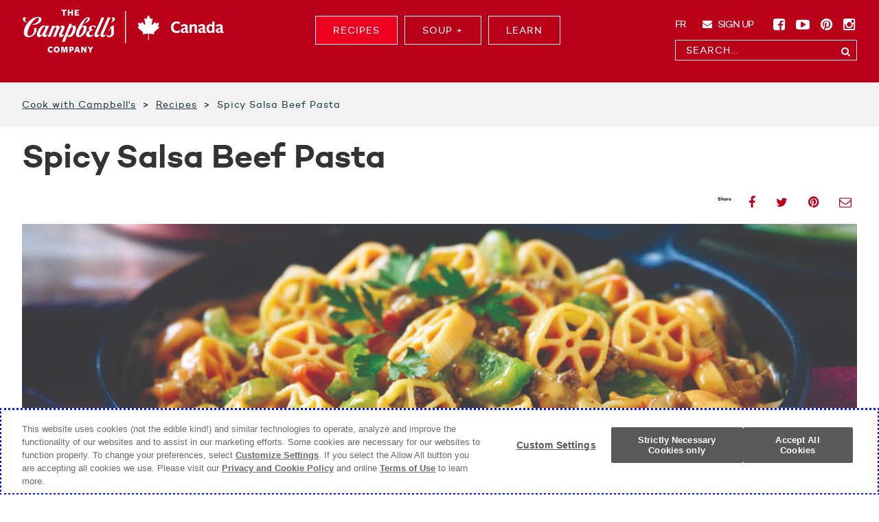

--- FILE ---
content_type: text/html; charset=UTF-8
request_url: https://www.cookwithcampbells.ca/recipe/spicy-salsa-beef-pasta/
body_size: 47823
content:

<!DOCTYPE html>
<!--[if IE 6]>
<html id="ie6" lang="en-CA">
<![endif]-->
<!--[if IE 7]>
<html id="ie7" lang="en-CA">
<![endif]-->
<!--[if IE 8]>
<html id="ie8" lang="en-CA">
<![endif]-->
<!--[if !(IE 6) | !(IE 7) | !(IE 8)  ]><!-->
<html lang="en-CA">
<!--<![endif]-->
	<head>

		<!-- CHARSET -->
		<meta charset="UTF-8"/><script type="text/javascript">(window.NREUM||(NREUM={})).init={privacy:{cookies_enabled:true},ajax:{deny_list:["bam.nr-data.net"]},feature_flags:["soft_nav"],distributed_tracing:{enabled:true}};(window.NREUM||(NREUM={})).loader_config={agentID:"1120160269",accountID:"3817498",trustKey:"1551542",xpid:"Vw4GVlJaABABVFRUBwkCU1cA",licenseKey:"NRJS-d9b1115608568065515",applicationID:"1056085531",browserID:"1120160269"};;/*! For license information please see nr-loader-spa-1.308.0.min.js.LICENSE.txt */
(()=>{var e,t,r={384:(e,t,r)=>{"use strict";r.d(t,{NT:()=>a,US:()=>u,Zm:()=>o,bQ:()=>d,dV:()=>c,pV:()=>l});var n=r(6154),i=r(1863),s=r(1910);const a={beacon:"bam.nr-data.net",errorBeacon:"bam.nr-data.net"};function o(){return n.gm.NREUM||(n.gm.NREUM={}),void 0===n.gm.newrelic&&(n.gm.newrelic=n.gm.NREUM),n.gm.NREUM}function c(){let e=o();return e.o||(e.o={ST:n.gm.setTimeout,SI:n.gm.setImmediate||n.gm.setInterval,CT:n.gm.clearTimeout,XHR:n.gm.XMLHttpRequest,REQ:n.gm.Request,EV:n.gm.Event,PR:n.gm.Promise,MO:n.gm.MutationObserver,FETCH:n.gm.fetch,WS:n.gm.WebSocket},(0,s.i)(...Object.values(e.o))),e}function d(e,t){let r=o();r.initializedAgents??={},t.initializedAt={ms:(0,i.t)(),date:new Date},r.initializedAgents[e]=t}function u(e,t){o()[e]=t}function l(){return function(){let e=o();const t=e.info||{};e.info={beacon:a.beacon,errorBeacon:a.errorBeacon,...t}}(),function(){let e=o();const t=e.init||{};e.init={...t}}(),c(),function(){let e=o();const t=e.loader_config||{};e.loader_config={...t}}(),o()}},782:(e,t,r)=>{"use strict";r.d(t,{T:()=>n});const n=r(860).K7.pageViewTiming},860:(e,t,r)=>{"use strict";r.d(t,{$J:()=>u,K7:()=>c,P3:()=>d,XX:()=>i,Yy:()=>o,df:()=>s,qY:()=>n,v4:()=>a});const n="events",i="jserrors",s="browser/blobs",a="rum",o="browser/logs",c={ajax:"ajax",genericEvents:"generic_events",jserrors:i,logging:"logging",metrics:"metrics",pageAction:"page_action",pageViewEvent:"page_view_event",pageViewTiming:"page_view_timing",sessionReplay:"session_replay",sessionTrace:"session_trace",softNav:"soft_navigations",spa:"spa"},d={[c.pageViewEvent]:1,[c.pageViewTiming]:2,[c.metrics]:3,[c.jserrors]:4,[c.spa]:5,[c.ajax]:6,[c.sessionTrace]:7,[c.softNav]:8,[c.sessionReplay]:9,[c.logging]:10,[c.genericEvents]:11},u={[c.pageViewEvent]:a,[c.pageViewTiming]:n,[c.ajax]:n,[c.spa]:n,[c.softNav]:n,[c.metrics]:i,[c.jserrors]:i,[c.sessionTrace]:s,[c.sessionReplay]:s,[c.logging]:o,[c.genericEvents]:"ins"}},944:(e,t,r)=>{"use strict";r.d(t,{R:()=>i});var n=r(3241);function i(e,t){"function"==typeof console.debug&&(console.debug("New Relic Warning: https://github.com/newrelic/newrelic-browser-agent/blob/main/docs/warning-codes.md#".concat(e),t),(0,n.W)({agentIdentifier:null,drained:null,type:"data",name:"warn",feature:"warn",data:{code:e,secondary:t}}))}},993:(e,t,r)=>{"use strict";r.d(t,{A$:()=>s,ET:()=>a,TZ:()=>o,p_:()=>i});var n=r(860);const i={ERROR:"ERROR",WARN:"WARN",INFO:"INFO",DEBUG:"DEBUG",TRACE:"TRACE"},s={OFF:0,ERROR:1,WARN:2,INFO:3,DEBUG:4,TRACE:5},a="log",o=n.K7.logging},1541:(e,t,r)=>{"use strict";r.d(t,{U:()=>i,f:()=>n});const n={MFE:"MFE",BA:"BA"};function i(e,t){if(2!==t?.harvestEndpointVersion)return{};const r=t.agentRef.runtime.appMetadata.agents[0].entityGuid;return e?{"source.id":e.id,"source.name":e.name,"source.type":e.type,"parent.id":e.parent?.id||r,"parent.type":e.parent?.type||n.BA}:{"entity.guid":r,appId:t.agentRef.info.applicationID}}},1687:(e,t,r)=>{"use strict";r.d(t,{Ak:()=>d,Ze:()=>h,x3:()=>u});var n=r(3241),i=r(7836),s=r(3606),a=r(860),o=r(2646);const c={};function d(e,t){const r={staged:!1,priority:a.P3[t]||0};l(e),c[e].get(t)||c[e].set(t,r)}function u(e,t){e&&c[e]&&(c[e].get(t)&&c[e].delete(t),p(e,t,!1),c[e].size&&f(e))}function l(e){if(!e)throw new Error("agentIdentifier required");c[e]||(c[e]=new Map)}function h(e="",t="feature",r=!1){if(l(e),!e||!c[e].get(t)||r)return p(e,t);c[e].get(t).staged=!0,f(e)}function f(e){const t=Array.from(c[e]);t.every(([e,t])=>t.staged)&&(t.sort((e,t)=>e[1].priority-t[1].priority),t.forEach(([t])=>{c[e].delete(t),p(e,t)}))}function p(e,t,r=!0){const a=e?i.ee.get(e):i.ee,c=s.i.handlers;if(!a.aborted&&a.backlog&&c){if((0,n.W)({agentIdentifier:e,type:"lifecycle",name:"drain",feature:t}),r){const e=a.backlog[t],r=c[t];if(r){for(let t=0;e&&t<e.length;++t)g(e[t],r);Object.entries(r).forEach(([e,t])=>{Object.values(t||{}).forEach(t=>{t[0]?.on&&t[0]?.context()instanceof o.y&&t[0].on(e,t[1])})})}}a.isolatedBacklog||delete c[t],a.backlog[t]=null,a.emit("drain-"+t,[])}}function g(e,t){var r=e[1];Object.values(t[r]||{}).forEach(t=>{var r=e[0];if(t[0]===r){var n=t[1],i=e[3],s=e[2];n.apply(i,s)}})}},1738:(e,t,r)=>{"use strict";r.d(t,{U:()=>f,Y:()=>h});var n=r(3241),i=r(9908),s=r(1863),a=r(944),o=r(5701),c=r(3969),d=r(8362),u=r(860),l=r(4261);function h(e,t,r,s){const h=s||r;!h||h[e]&&h[e]!==d.d.prototype[e]||(h[e]=function(){(0,i.p)(c.xV,["API/"+e+"/called"],void 0,u.K7.metrics,r.ee),(0,n.W)({agentIdentifier:r.agentIdentifier,drained:!!o.B?.[r.agentIdentifier],type:"data",name:"api",feature:l.Pl+e,data:{}});try{return t.apply(this,arguments)}catch(e){(0,a.R)(23,e)}})}function f(e,t,r,n,a){const o=e.info;null===r?delete o.jsAttributes[t]:o.jsAttributes[t]=r,(a||null===r)&&(0,i.p)(l.Pl+n,[(0,s.t)(),t,r],void 0,"session",e.ee)}},1741:(e,t,r)=>{"use strict";r.d(t,{W:()=>s});var n=r(944),i=r(4261);class s{#e(e,...t){if(this[e]!==s.prototype[e])return this[e](...t);(0,n.R)(35,e)}addPageAction(e,t){return this.#e(i.hG,e,t)}register(e){return this.#e(i.eY,e)}recordCustomEvent(e,t){return this.#e(i.fF,e,t)}setPageViewName(e,t){return this.#e(i.Fw,e,t)}setCustomAttribute(e,t,r){return this.#e(i.cD,e,t,r)}noticeError(e,t){return this.#e(i.o5,e,t)}setUserId(e,t=!1){return this.#e(i.Dl,e,t)}setApplicationVersion(e){return this.#e(i.nb,e)}setErrorHandler(e){return this.#e(i.bt,e)}addRelease(e,t){return this.#e(i.k6,e,t)}log(e,t){return this.#e(i.$9,e,t)}start(){return this.#e(i.d3)}finished(e){return this.#e(i.BL,e)}recordReplay(){return this.#e(i.CH)}pauseReplay(){return this.#e(i.Tb)}addToTrace(e){return this.#e(i.U2,e)}setCurrentRouteName(e){return this.#e(i.PA,e)}interaction(e){return this.#e(i.dT,e)}wrapLogger(e,t,r){return this.#e(i.Wb,e,t,r)}measure(e,t){return this.#e(i.V1,e,t)}consent(e){return this.#e(i.Pv,e)}}},1863:(e,t,r)=>{"use strict";function n(){return Math.floor(performance.now())}r.d(t,{t:()=>n})},1910:(e,t,r)=>{"use strict";r.d(t,{i:()=>s});var n=r(944);const i=new Map;function s(...e){return e.every(e=>{if(i.has(e))return i.get(e);const t="function"==typeof e?e.toString():"",r=t.includes("[native code]"),s=t.includes("nrWrapper");return r||s||(0,n.R)(64,e?.name||t),i.set(e,r),r})}},2555:(e,t,r)=>{"use strict";r.d(t,{D:()=>o,f:()=>a});var n=r(384),i=r(8122);const s={beacon:n.NT.beacon,errorBeacon:n.NT.errorBeacon,licenseKey:void 0,applicationID:void 0,sa:void 0,queueTime:void 0,applicationTime:void 0,ttGuid:void 0,user:void 0,account:void 0,product:void 0,extra:void 0,jsAttributes:{},userAttributes:void 0,atts:void 0,transactionName:void 0,tNamePlain:void 0};function a(e){try{return!!e.licenseKey&&!!e.errorBeacon&&!!e.applicationID}catch(e){return!1}}const o=e=>(0,i.a)(e,s)},2614:(e,t,r)=>{"use strict";r.d(t,{BB:()=>a,H3:()=>n,g:()=>d,iL:()=>c,tS:()=>o,uh:()=>i,wk:()=>s});const n="NRBA",i="SESSION",s=144e5,a=18e5,o={STARTED:"session-started",PAUSE:"session-pause",RESET:"session-reset",RESUME:"session-resume",UPDATE:"session-update"},c={SAME_TAB:"same-tab",CROSS_TAB:"cross-tab"},d={OFF:0,FULL:1,ERROR:2}},2646:(e,t,r)=>{"use strict";r.d(t,{y:()=>n});class n{constructor(e){this.contextId=e}}},2843:(e,t,r)=>{"use strict";r.d(t,{G:()=>s,u:()=>i});var n=r(3878);function i(e,t=!1,r,i){(0,n.DD)("visibilitychange",function(){if(t)return void("hidden"===document.visibilityState&&e());e(document.visibilityState)},r,i)}function s(e,t,r){(0,n.sp)("pagehide",e,t,r)}},3241:(e,t,r)=>{"use strict";r.d(t,{W:()=>s});var n=r(6154);const i="newrelic";function s(e={}){try{n.gm.dispatchEvent(new CustomEvent(i,{detail:e}))}catch(e){}}},3304:(e,t,r)=>{"use strict";r.d(t,{A:()=>s});var n=r(7836);const i=()=>{const e=new WeakSet;return(t,r)=>{if("object"==typeof r&&null!==r){if(e.has(r))return;e.add(r)}return r}};function s(e){try{return JSON.stringify(e,i())??""}catch(e){try{n.ee.emit("internal-error",[e])}catch(e){}return""}}},3333:(e,t,r)=>{"use strict";r.d(t,{$v:()=>u,TZ:()=>n,Xh:()=>c,Zp:()=>i,kd:()=>d,mq:()=>o,nf:()=>a,qN:()=>s});const n=r(860).K7.genericEvents,i=["auxclick","click","copy","keydown","paste","scrollend"],s=["focus","blur"],a=4,o=1e3,c=2e3,d=["PageAction","UserAction","BrowserPerformance"],u={RESOURCES:"experimental.resources",REGISTER:"register"}},3434:(e,t,r)=>{"use strict";r.d(t,{Jt:()=>s,YM:()=>d});var n=r(7836),i=r(5607);const s="nr@original:".concat(i.W),a=50;var o=Object.prototype.hasOwnProperty,c=!1;function d(e,t){return e||(e=n.ee),r.inPlace=function(e,t,n,i,s){n||(n="");const a="-"===n.charAt(0);for(let o=0;o<t.length;o++){const c=t[o],d=e[c];l(d)||(e[c]=r(d,a?c+n:n,i,c,s))}},r.flag=s,r;function r(t,r,n,c,d){return l(t)?t:(r||(r=""),nrWrapper[s]=t,function(e,t,r){if(Object.defineProperty&&Object.keys)try{return Object.keys(e).forEach(function(r){Object.defineProperty(t,r,{get:function(){return e[r]},set:function(t){return e[r]=t,t}})}),t}catch(e){u([e],r)}for(var n in e)o.call(e,n)&&(t[n]=e[n])}(t,nrWrapper,e),nrWrapper);function nrWrapper(){var s,o,l,h;let f;try{o=this,s=[...arguments],l="function"==typeof n?n(s,o):n||{}}catch(t){u([t,"",[s,o,c],l],e)}i(r+"start",[s,o,c],l,d);const p=performance.now();let g;try{return h=t.apply(o,s),g=performance.now(),h}catch(e){throw g=performance.now(),i(r+"err",[s,o,e],l,d),f=e,f}finally{const e=g-p,t={start:p,end:g,duration:e,isLongTask:e>=a,methodName:c,thrownError:f};t.isLongTask&&i("long-task",[t,o],l,d),i(r+"end",[s,o,h],l,d)}}}function i(r,n,i,s){if(!c||t){var a=c;c=!0;try{e.emit(r,n,i,t,s)}catch(t){u([t,r,n,i],e)}c=a}}}function u(e,t){t||(t=n.ee);try{t.emit("internal-error",e)}catch(e){}}function l(e){return!(e&&"function"==typeof e&&e.apply&&!e[s])}},3606:(e,t,r)=>{"use strict";r.d(t,{i:()=>s});var n=r(9908);s.on=a;var i=s.handlers={};function s(e,t,r,s){a(s||n.d,i,e,t,r)}function a(e,t,r,i,s){s||(s="feature"),e||(e=n.d);var a=t[s]=t[s]||{};(a[r]=a[r]||[]).push([e,i])}},3738:(e,t,r)=>{"use strict";r.d(t,{He:()=>i,Kp:()=>o,Lc:()=>d,Rz:()=>u,TZ:()=>n,bD:()=>s,d3:()=>a,jx:()=>l,sl:()=>h,uP:()=>c});const n=r(860).K7.sessionTrace,i="bstResource",s="resource",a="-start",o="-end",c="fn"+a,d="fn"+o,u="pushState",l=1e3,h=3e4},3785:(e,t,r)=>{"use strict";r.d(t,{R:()=>c,b:()=>d});var n=r(9908),i=r(1863),s=r(860),a=r(3969),o=r(993);function c(e,t,r={},c=o.p_.INFO,d=!0,u,l=(0,i.t)()){(0,n.p)(a.xV,["API/logging/".concat(c.toLowerCase(),"/called")],void 0,s.K7.metrics,e),(0,n.p)(o.ET,[l,t,r,c,d,u],void 0,s.K7.logging,e)}function d(e){return"string"==typeof e&&Object.values(o.p_).some(t=>t===e.toUpperCase().trim())}},3878:(e,t,r)=>{"use strict";function n(e,t){return{capture:e,passive:!1,signal:t}}function i(e,t,r=!1,i){window.addEventListener(e,t,n(r,i))}function s(e,t,r=!1,i){document.addEventListener(e,t,n(r,i))}r.d(t,{DD:()=>s,jT:()=>n,sp:()=>i})},3962:(e,t,r)=>{"use strict";r.d(t,{AM:()=>a,O2:()=>l,OV:()=>s,Qu:()=>h,TZ:()=>c,ih:()=>f,pP:()=>o,t1:()=>u,tC:()=>i,wD:()=>d});var n=r(860);const i=["click","keydown","submit"],s="popstate",a="api",o="initialPageLoad",c=n.K7.softNav,d=5e3,u=500,l={INITIAL_PAGE_LOAD:"",ROUTE_CHANGE:1,UNSPECIFIED:2},h={INTERACTION:1,AJAX:2,CUSTOM_END:3,CUSTOM_TRACER:4},f={IP:"in progress",PF:"pending finish",FIN:"finished",CAN:"cancelled"}},3969:(e,t,r)=>{"use strict";r.d(t,{TZ:()=>n,XG:()=>o,rs:()=>i,xV:()=>a,z_:()=>s});const n=r(860).K7.metrics,i="sm",s="cm",a="storeSupportabilityMetrics",o="storeEventMetrics"},4234:(e,t,r)=>{"use strict";r.d(t,{W:()=>s});var n=r(7836),i=r(1687);class s{constructor(e,t){this.agentIdentifier=e,this.ee=n.ee.get(e),this.featureName=t,this.blocked=!1}deregisterDrain(){(0,i.x3)(this.agentIdentifier,this.featureName)}}},4261:(e,t,r)=>{"use strict";r.d(t,{$9:()=>u,BL:()=>c,CH:()=>p,Dl:()=>R,Fw:()=>w,PA:()=>v,Pl:()=>n,Pv:()=>A,Tb:()=>h,U2:()=>a,V1:()=>E,Wb:()=>T,bt:()=>y,cD:()=>b,d3:()=>x,dT:()=>d,eY:()=>g,fF:()=>f,hG:()=>s,hw:()=>i,k6:()=>o,nb:()=>m,o5:()=>l});const n="api-",i=n+"ixn-",s="addPageAction",a="addToTrace",o="addRelease",c="finished",d="interaction",u="log",l="noticeError",h="pauseReplay",f="recordCustomEvent",p="recordReplay",g="register",m="setApplicationVersion",v="setCurrentRouteName",b="setCustomAttribute",y="setErrorHandler",w="setPageViewName",R="setUserId",x="start",T="wrapLogger",E="measure",A="consent"},5205:(e,t,r)=>{"use strict";r.d(t,{j:()=>S});var n=r(384),i=r(1741);var s=r(2555),a=r(3333);const o=e=>{if(!e||"string"!=typeof e)return!1;try{document.createDocumentFragment().querySelector(e)}catch{return!1}return!0};var c=r(2614),d=r(944),u=r(8122);const l="[data-nr-mask]",h=e=>(0,u.a)(e,(()=>{const e={feature_flags:[],experimental:{allow_registered_children:!1,resources:!1},mask_selector:"*",block_selector:"[data-nr-block]",mask_input_options:{color:!1,date:!1,"datetime-local":!1,email:!1,month:!1,number:!1,range:!1,search:!1,tel:!1,text:!1,time:!1,url:!1,week:!1,textarea:!1,select:!1,password:!0}};return{ajax:{deny_list:void 0,block_internal:!0,enabled:!0,autoStart:!0},api:{get allow_registered_children(){return e.feature_flags.includes(a.$v.REGISTER)||e.experimental.allow_registered_children},set allow_registered_children(t){e.experimental.allow_registered_children=t},duplicate_registered_data:!1},browser_consent_mode:{enabled:!1},distributed_tracing:{enabled:void 0,exclude_newrelic_header:void 0,cors_use_newrelic_header:void 0,cors_use_tracecontext_headers:void 0,allowed_origins:void 0},get feature_flags(){return e.feature_flags},set feature_flags(t){e.feature_flags=t},generic_events:{enabled:!0,autoStart:!0},harvest:{interval:30},jserrors:{enabled:!0,autoStart:!0},logging:{enabled:!0,autoStart:!0},metrics:{enabled:!0,autoStart:!0},obfuscate:void 0,page_action:{enabled:!0},page_view_event:{enabled:!0,autoStart:!0},page_view_timing:{enabled:!0,autoStart:!0},performance:{capture_marks:!1,capture_measures:!1,capture_detail:!0,resources:{get enabled(){return e.feature_flags.includes(a.$v.RESOURCES)||e.experimental.resources},set enabled(t){e.experimental.resources=t},asset_types:[],first_party_domains:[],ignore_newrelic:!0}},privacy:{cookies_enabled:!0},proxy:{assets:void 0,beacon:void 0},session:{expiresMs:c.wk,inactiveMs:c.BB},session_replay:{autoStart:!0,enabled:!1,preload:!1,sampling_rate:10,error_sampling_rate:100,collect_fonts:!1,inline_images:!1,fix_stylesheets:!0,mask_all_inputs:!0,get mask_text_selector(){return e.mask_selector},set mask_text_selector(t){o(t)?e.mask_selector="".concat(t,",").concat(l):""===t||null===t?e.mask_selector=l:(0,d.R)(5,t)},get block_class(){return"nr-block"},get ignore_class(){return"nr-ignore"},get mask_text_class(){return"nr-mask"},get block_selector(){return e.block_selector},set block_selector(t){o(t)?e.block_selector+=",".concat(t):""!==t&&(0,d.R)(6,t)},get mask_input_options(){return e.mask_input_options},set mask_input_options(t){t&&"object"==typeof t?e.mask_input_options={...t,password:!0}:(0,d.R)(7,t)}},session_trace:{enabled:!0,autoStart:!0},soft_navigations:{enabled:!0,autoStart:!0},spa:{enabled:!0,autoStart:!0},ssl:void 0,user_actions:{enabled:!0,elementAttributes:["id","className","tagName","type"]}}})());var f=r(6154),p=r(9324);let g=0;const m={buildEnv:p.F3,distMethod:p.Xs,version:p.xv,originTime:f.WN},v={consented:!1},b={appMetadata:{},get consented(){return this.session?.state?.consent||v.consented},set consented(e){v.consented=e},customTransaction:void 0,denyList:void 0,disabled:!1,harvester:void 0,isolatedBacklog:!1,isRecording:!1,loaderType:void 0,maxBytes:3e4,obfuscator:void 0,onerror:void 0,ptid:void 0,releaseIds:{},session:void 0,timeKeeper:void 0,registeredEntities:[],jsAttributesMetadata:{bytes:0},get harvestCount(){return++g}},y=e=>{const t=(0,u.a)(e,b),r=Object.keys(m).reduce((e,t)=>(e[t]={value:m[t],writable:!1,configurable:!0,enumerable:!0},e),{});return Object.defineProperties(t,r)};var w=r(5701);const R=e=>{const t=e.startsWith("http");e+="/",r.p=t?e:"https://"+e};var x=r(7836),T=r(3241);const E={accountID:void 0,trustKey:void 0,agentID:void 0,licenseKey:void 0,applicationID:void 0,xpid:void 0},A=e=>(0,u.a)(e,E),_=new Set;function S(e,t={},r,a){let{init:o,info:c,loader_config:d,runtime:u={},exposed:l=!0}=t;if(!c){const e=(0,n.pV)();o=e.init,c=e.info,d=e.loader_config}e.init=h(o||{}),e.loader_config=A(d||{}),c.jsAttributes??={},f.bv&&(c.jsAttributes.isWorker=!0),e.info=(0,s.D)(c);const p=e.init,g=[c.beacon,c.errorBeacon];_.has(e.agentIdentifier)||(p.proxy.assets&&(R(p.proxy.assets),g.push(p.proxy.assets)),p.proxy.beacon&&g.push(p.proxy.beacon),e.beacons=[...g],function(e){const t=(0,n.pV)();Object.getOwnPropertyNames(i.W.prototype).forEach(r=>{const n=i.W.prototype[r];if("function"!=typeof n||"constructor"===n)return;let s=t[r];e[r]&&!1!==e.exposed&&"micro-agent"!==e.runtime?.loaderType&&(t[r]=(...t)=>{const n=e[r](...t);return s?s(...t):n})})}(e),(0,n.US)("activatedFeatures",w.B)),u.denyList=[...p.ajax.deny_list||[],...p.ajax.block_internal?g:[]],u.ptid=e.agentIdentifier,u.loaderType=r,e.runtime=y(u),_.has(e.agentIdentifier)||(e.ee=x.ee.get(e.agentIdentifier),e.exposed=l,(0,T.W)({agentIdentifier:e.agentIdentifier,drained:!!w.B?.[e.agentIdentifier],type:"lifecycle",name:"initialize",feature:void 0,data:e.config})),_.add(e.agentIdentifier)}},5270:(e,t,r)=>{"use strict";r.d(t,{Aw:()=>a,SR:()=>s,rF:()=>o});var n=r(384),i=r(7767);function s(e){return!!(0,n.dV)().o.MO&&(0,i.V)(e)&&!0===e?.session_trace.enabled}function a(e){return!0===e?.session_replay.preload&&s(e)}function o(e,t){try{if("string"==typeof t?.type){if("password"===t.type.toLowerCase())return"*".repeat(e?.length||0);if(void 0!==t?.dataset?.nrUnmask||t?.classList?.contains("nr-unmask"))return e}}catch(e){}return"string"==typeof e?e.replace(/[\S]/g,"*"):"*".repeat(e?.length||0)}},5289:(e,t,r)=>{"use strict";r.d(t,{GG:()=>a,Qr:()=>c,sB:()=>o});var n=r(3878),i=r(6389);function s(){return"undefined"==typeof document||"complete"===document.readyState}function a(e,t){if(s())return e();const r=(0,i.J)(e),a=setInterval(()=>{s()&&(clearInterval(a),r())},500);(0,n.sp)("load",r,t)}function o(e){if(s())return e();(0,n.DD)("DOMContentLoaded",e)}function c(e){if(s())return e();(0,n.sp)("popstate",e)}},5607:(e,t,r)=>{"use strict";r.d(t,{W:()=>n});const n=(0,r(9566).bz)()},5701:(e,t,r)=>{"use strict";r.d(t,{B:()=>s,t:()=>a});var n=r(3241);const i=new Set,s={};function a(e,t){const r=t.agentIdentifier;s[r]??={},e&&"object"==typeof e&&(i.has(r)||(t.ee.emit("rumresp",[e]),s[r]=e,i.add(r),(0,n.W)({agentIdentifier:r,loaded:!0,drained:!0,type:"lifecycle",name:"load",feature:void 0,data:e})))}},6154:(e,t,r)=>{"use strict";r.d(t,{OF:()=>d,RI:()=>i,WN:()=>h,bv:()=>s,eN:()=>f,gm:()=>a,lR:()=>l,m:()=>c,mw:()=>o,sb:()=>u});var n=r(1863);const i="undefined"!=typeof window&&!!window.document,s="undefined"!=typeof WorkerGlobalScope&&("undefined"!=typeof self&&self instanceof WorkerGlobalScope&&self.navigator instanceof WorkerNavigator||"undefined"!=typeof globalThis&&globalThis instanceof WorkerGlobalScope&&globalThis.navigator instanceof WorkerNavigator),a=i?window:"undefined"!=typeof WorkerGlobalScope&&("undefined"!=typeof self&&self instanceof WorkerGlobalScope&&self||"undefined"!=typeof globalThis&&globalThis instanceof WorkerGlobalScope&&globalThis),o=Boolean("hidden"===a?.document?.visibilityState),c=""+a?.location,d=/iPad|iPhone|iPod/.test(a.navigator?.userAgent),u=d&&"undefined"==typeof SharedWorker,l=(()=>{const e=a.navigator?.userAgent?.match(/Firefox[/\s](\d+\.\d+)/);return Array.isArray(e)&&e.length>=2?+e[1]:0})(),h=Date.now()-(0,n.t)(),f=()=>"undefined"!=typeof PerformanceNavigationTiming&&a?.performance?.getEntriesByType("navigation")?.[0]?.responseStart},6344:(e,t,r)=>{"use strict";r.d(t,{BB:()=>u,Qb:()=>l,TZ:()=>i,Ug:()=>a,Vh:()=>s,_s:()=>o,bc:()=>d,yP:()=>c});var n=r(2614);const i=r(860).K7.sessionReplay,s="errorDuringReplay",a=.12,o={DomContentLoaded:0,Load:1,FullSnapshot:2,IncrementalSnapshot:3,Meta:4,Custom:5},c={[n.g.ERROR]:15e3,[n.g.FULL]:3e5,[n.g.OFF]:0},d={RESET:{message:"Session was reset",sm:"Reset"},IMPORT:{message:"Recorder failed to import",sm:"Import"},TOO_MANY:{message:"429: Too Many Requests",sm:"Too-Many"},TOO_BIG:{message:"Payload was too large",sm:"Too-Big"},CROSS_TAB:{message:"Session Entity was set to OFF on another tab",sm:"Cross-Tab"},ENTITLEMENTS:{message:"Session Replay is not allowed and will not be started",sm:"Entitlement"}},u=5e3,l={API:"api",RESUME:"resume",SWITCH_TO_FULL:"switchToFull",INITIALIZE:"initialize",PRELOAD:"preload"}},6389:(e,t,r)=>{"use strict";function n(e,t=500,r={}){const n=r?.leading||!1;let i;return(...r)=>{n&&void 0===i&&(e.apply(this,r),i=setTimeout(()=>{i=clearTimeout(i)},t)),n||(clearTimeout(i),i=setTimeout(()=>{e.apply(this,r)},t))}}function i(e){let t=!1;return(...r)=>{t||(t=!0,e.apply(this,r))}}r.d(t,{J:()=>i,s:()=>n})},6630:(e,t,r)=>{"use strict";r.d(t,{T:()=>n});const n=r(860).K7.pageViewEvent},6774:(e,t,r)=>{"use strict";r.d(t,{T:()=>n});const n=r(860).K7.jserrors},7295:(e,t,r)=>{"use strict";r.d(t,{Xv:()=>a,gX:()=>i,iW:()=>s});var n=[];function i(e){if(!e||s(e))return!1;if(0===n.length)return!0;if("*"===n[0].hostname)return!1;for(var t=0;t<n.length;t++){var r=n[t];if(r.hostname.test(e.hostname)&&r.pathname.test(e.pathname))return!1}return!0}function s(e){return void 0===e.hostname}function a(e){if(n=[],e&&e.length)for(var t=0;t<e.length;t++){let r=e[t];if(!r)continue;if("*"===r)return void(n=[{hostname:"*"}]);0===r.indexOf("http://")?r=r.substring(7):0===r.indexOf("https://")&&(r=r.substring(8));const i=r.indexOf("/");let s,a;i>0?(s=r.substring(0,i),a=r.substring(i)):(s=r,a="*");let[c]=s.split(":");n.push({hostname:o(c),pathname:o(a,!0)})}}function o(e,t=!1){const r=e.replace(/[.+?^${}()|[\]\\]/g,e=>"\\"+e).replace(/\*/g,".*?");return new RegExp((t?"^":"")+r+"$")}},7485:(e,t,r)=>{"use strict";r.d(t,{D:()=>i});var n=r(6154);function i(e){if(0===(e||"").indexOf("data:"))return{protocol:"data"};try{const t=new URL(e,location.href),r={port:t.port,hostname:t.hostname,pathname:t.pathname,search:t.search,protocol:t.protocol.slice(0,t.protocol.indexOf(":")),sameOrigin:t.protocol===n.gm?.location?.protocol&&t.host===n.gm?.location?.host};return r.port&&""!==r.port||("http:"===t.protocol&&(r.port="80"),"https:"===t.protocol&&(r.port="443")),r.pathname&&""!==r.pathname?r.pathname.startsWith("/")||(r.pathname="/".concat(r.pathname)):r.pathname="/",r}catch(e){return{}}}},7699:(e,t,r)=>{"use strict";r.d(t,{It:()=>s,KC:()=>o,No:()=>i,qh:()=>a});var n=r(860);const i=16e3,s=1e6,a="SESSION_ERROR",o={[n.K7.logging]:!0,[n.K7.genericEvents]:!1,[n.K7.jserrors]:!1,[n.K7.ajax]:!1}},7767:(e,t,r)=>{"use strict";r.d(t,{V:()=>i});var n=r(6154);const i=e=>n.RI&&!0===e?.privacy.cookies_enabled},7836:(e,t,r)=>{"use strict";r.d(t,{P:()=>o,ee:()=>c});var n=r(384),i=r(8990),s=r(2646),a=r(5607);const o="nr@context:".concat(a.W),c=function e(t,r){var n={},a={},u={},l=!1;try{l=16===r.length&&d.initializedAgents?.[r]?.runtime.isolatedBacklog}catch(e){}var h={on:p,addEventListener:p,removeEventListener:function(e,t){var r=n[e];if(!r)return;for(var i=0;i<r.length;i++)r[i]===t&&r.splice(i,1)},emit:function(e,r,n,i,s){!1!==s&&(s=!0);if(c.aborted&&!i)return;t&&s&&t.emit(e,r,n);var o=f(n);g(e).forEach(e=>{e.apply(o,r)});var d=v()[a[e]];d&&d.push([h,e,r,o]);return o},get:m,listeners:g,context:f,buffer:function(e,t){const r=v();if(t=t||"feature",h.aborted)return;Object.entries(e||{}).forEach(([e,n])=>{a[n]=t,t in r||(r[t]=[])})},abort:function(){h._aborted=!0,Object.keys(h.backlog).forEach(e=>{delete h.backlog[e]})},isBuffering:function(e){return!!v()[a[e]]},debugId:r,backlog:l?{}:t&&"object"==typeof t.backlog?t.backlog:{},isolatedBacklog:l};return Object.defineProperty(h,"aborted",{get:()=>{let e=h._aborted||!1;return e||(t&&(e=t.aborted),e)}}),h;function f(e){return e&&e instanceof s.y?e:e?(0,i.I)(e,o,()=>new s.y(o)):new s.y(o)}function p(e,t){n[e]=g(e).concat(t)}function g(e){return n[e]||[]}function m(t){return u[t]=u[t]||e(h,t)}function v(){return h.backlog}}(void 0,"globalEE"),d=(0,n.Zm)();d.ee||(d.ee=c)},8122:(e,t,r)=>{"use strict";r.d(t,{a:()=>i});var n=r(944);function i(e,t){try{if(!e||"object"!=typeof e)return(0,n.R)(3);if(!t||"object"!=typeof t)return(0,n.R)(4);const r=Object.create(Object.getPrototypeOf(t),Object.getOwnPropertyDescriptors(t)),s=0===Object.keys(r).length?e:r;for(let a in s)if(void 0!==e[a])try{if(null===e[a]){r[a]=null;continue}Array.isArray(e[a])&&Array.isArray(t[a])?r[a]=Array.from(new Set([...e[a],...t[a]])):"object"==typeof e[a]&&"object"==typeof t[a]?r[a]=i(e[a],t[a]):r[a]=e[a]}catch(e){r[a]||(0,n.R)(1,e)}return r}catch(e){(0,n.R)(2,e)}}},8139:(e,t,r)=>{"use strict";r.d(t,{u:()=>h});var n=r(7836),i=r(3434),s=r(8990),a=r(6154);const o={},c=a.gm.XMLHttpRequest,d="addEventListener",u="removeEventListener",l="nr@wrapped:".concat(n.P);function h(e){var t=function(e){return(e||n.ee).get("events")}(e);if(o[t.debugId]++)return t;o[t.debugId]=1;var r=(0,i.YM)(t,!0);function h(e){r.inPlace(e,[d,u],"-",p)}function p(e,t){return e[1]}return"getPrototypeOf"in Object&&(a.RI&&f(document,h),c&&f(c.prototype,h),f(a.gm,h)),t.on(d+"-start",function(e,t){var n=e[1];if(null!==n&&("function"==typeof n||"object"==typeof n)&&"newrelic"!==e[0]){var i=(0,s.I)(n,l,function(){var e={object:function(){if("function"!=typeof n.handleEvent)return;return n.handleEvent.apply(n,arguments)},function:n}[typeof n];return e?r(e,"fn-",null,e.name||"anonymous"):n});this.wrapped=e[1]=i}}),t.on(u+"-start",function(e){e[1]=this.wrapped||e[1]}),t}function f(e,t,...r){let n=e;for(;"object"==typeof n&&!Object.prototype.hasOwnProperty.call(n,d);)n=Object.getPrototypeOf(n);n&&t(n,...r)}},8362:(e,t,r)=>{"use strict";r.d(t,{d:()=>s});var n=r(9566),i=r(1741);class s extends i.W{agentIdentifier=(0,n.LA)(16)}},8374:(e,t,r)=>{r.nc=(()=>{try{return document?.currentScript?.nonce}catch(e){}return""})()},8990:(e,t,r)=>{"use strict";r.d(t,{I:()=>i});var n=Object.prototype.hasOwnProperty;function i(e,t,r){if(n.call(e,t))return e[t];var i=r();if(Object.defineProperty&&Object.keys)try{return Object.defineProperty(e,t,{value:i,writable:!0,enumerable:!1}),i}catch(e){}return e[t]=i,i}},9119:(e,t,r)=>{"use strict";r.d(t,{L:()=>s});var n=/([^?#]*)[^#]*(#[^?]*|$).*/,i=/([^?#]*)().*/;function s(e,t){return e?e.replace(t?n:i,"$1$2"):e}},9300:(e,t,r)=>{"use strict";r.d(t,{T:()=>n});const n=r(860).K7.ajax},9324:(e,t,r)=>{"use strict";r.d(t,{AJ:()=>a,F3:()=>i,Xs:()=>s,Yq:()=>o,xv:()=>n});const n="1.308.0",i="PROD",s="CDN",a="@newrelic/rrweb",o="1.0.1"},9566:(e,t,r)=>{"use strict";r.d(t,{LA:()=>o,ZF:()=>c,bz:()=>a,el:()=>d});var n=r(6154);const i="xxxxxxxx-xxxx-4xxx-yxxx-xxxxxxxxxxxx";function s(e,t){return e?15&e[t]:16*Math.random()|0}function a(){const e=n.gm?.crypto||n.gm?.msCrypto;let t,r=0;return e&&e.getRandomValues&&(t=e.getRandomValues(new Uint8Array(30))),i.split("").map(e=>"x"===e?s(t,r++).toString(16):"y"===e?(3&s()|8).toString(16):e).join("")}function o(e){const t=n.gm?.crypto||n.gm?.msCrypto;let r,i=0;t&&t.getRandomValues&&(r=t.getRandomValues(new Uint8Array(e)));const a=[];for(var o=0;o<e;o++)a.push(s(r,i++).toString(16));return a.join("")}function c(){return o(16)}function d(){return o(32)}},9908:(e,t,r)=>{"use strict";r.d(t,{d:()=>n,p:()=>i});var n=r(7836).ee.get("handle");function i(e,t,r,i,s){s?(s.buffer([e],i),s.emit(e,t,r)):(n.buffer([e],i),n.emit(e,t,r))}}},n={};function i(e){var t=n[e];if(void 0!==t)return t.exports;var s=n[e]={exports:{}};return r[e](s,s.exports,i),s.exports}i.m=r,i.d=(e,t)=>{for(var r in t)i.o(t,r)&&!i.o(e,r)&&Object.defineProperty(e,r,{enumerable:!0,get:t[r]})},i.f={},i.e=e=>Promise.all(Object.keys(i.f).reduce((t,r)=>(i.f[r](e,t),t),[])),i.u=e=>({212:"nr-spa-compressor",249:"nr-spa-recorder",478:"nr-spa"}[e]+"-1.308.0.min.js"),i.o=(e,t)=>Object.prototype.hasOwnProperty.call(e,t),e={},t="NRBA-1.308.0.PROD:",i.l=(r,n,s,a)=>{if(e[r])e[r].push(n);else{var o,c;if(void 0!==s)for(var d=document.getElementsByTagName("script"),u=0;u<d.length;u++){var l=d[u];if(l.getAttribute("src")==r||l.getAttribute("data-webpack")==t+s){o=l;break}}if(!o){c=!0;var h={478:"sha512-RSfSVnmHk59T/uIPbdSE0LPeqcEdF4/+XhfJdBuccH5rYMOEZDhFdtnh6X6nJk7hGpzHd9Ujhsy7lZEz/ORYCQ==",249:"sha512-ehJXhmntm85NSqW4MkhfQqmeKFulra3klDyY0OPDUE+sQ3GokHlPh1pmAzuNy//3j4ac6lzIbmXLvGQBMYmrkg==",212:"sha512-B9h4CR46ndKRgMBcK+j67uSR2RCnJfGefU+A7FrgR/k42ovXy5x/MAVFiSvFxuVeEk/pNLgvYGMp1cBSK/G6Fg=="};(o=document.createElement("script")).charset="utf-8",i.nc&&o.setAttribute("nonce",i.nc),o.setAttribute("data-webpack",t+s),o.src=r,0!==o.src.indexOf(window.location.origin+"/")&&(o.crossOrigin="anonymous"),h[a]&&(o.integrity=h[a])}e[r]=[n];var f=(t,n)=>{o.onerror=o.onload=null,clearTimeout(p);var i=e[r];if(delete e[r],o.parentNode&&o.parentNode.removeChild(o),i&&i.forEach(e=>e(n)),t)return t(n)},p=setTimeout(f.bind(null,void 0,{type:"timeout",target:o}),12e4);o.onerror=f.bind(null,o.onerror),o.onload=f.bind(null,o.onload),c&&document.head.appendChild(o)}},i.r=e=>{"undefined"!=typeof Symbol&&Symbol.toStringTag&&Object.defineProperty(e,Symbol.toStringTag,{value:"Module"}),Object.defineProperty(e,"__esModule",{value:!0})},i.p="https://js-agent.newrelic.com/",(()=>{var e={38:0,788:0};i.f.j=(t,r)=>{var n=i.o(e,t)?e[t]:void 0;if(0!==n)if(n)r.push(n[2]);else{var s=new Promise((r,i)=>n=e[t]=[r,i]);r.push(n[2]=s);var a=i.p+i.u(t),o=new Error;i.l(a,r=>{if(i.o(e,t)&&(0!==(n=e[t])&&(e[t]=void 0),n)){var s=r&&("load"===r.type?"missing":r.type),a=r&&r.target&&r.target.src;o.message="Loading chunk "+t+" failed: ("+s+": "+a+")",o.name="ChunkLoadError",o.type=s,o.request=a,n[1](o)}},"chunk-"+t,t)}};var t=(t,r)=>{var n,s,[a,o,c]=r,d=0;if(a.some(t=>0!==e[t])){for(n in o)i.o(o,n)&&(i.m[n]=o[n]);if(c)c(i)}for(t&&t(r);d<a.length;d++)s=a[d],i.o(e,s)&&e[s]&&e[s][0](),e[s]=0},r=self["webpackChunk:NRBA-1.308.0.PROD"]=self["webpackChunk:NRBA-1.308.0.PROD"]||[];r.forEach(t.bind(null,0)),r.push=t.bind(null,r.push.bind(r))})(),(()=>{"use strict";i(8374);var e=i(8362),t=i(860);const r=Object.values(t.K7);var n=i(5205);var s=i(9908),a=i(1863),o=i(4261),c=i(1738);var d=i(1687),u=i(4234),l=i(5289),h=i(6154),f=i(944),p=i(5270),g=i(7767),m=i(6389),v=i(7699);class b extends u.W{constructor(e,t){super(e.agentIdentifier,t),this.agentRef=e,this.abortHandler=void 0,this.featAggregate=void 0,this.loadedSuccessfully=void 0,this.onAggregateImported=new Promise(e=>{this.loadedSuccessfully=e}),this.deferred=Promise.resolve(),!1===e.init[this.featureName].autoStart?this.deferred=new Promise((t,r)=>{this.ee.on("manual-start-all",(0,m.J)(()=>{(0,d.Ak)(e.agentIdentifier,this.featureName),t()}))}):(0,d.Ak)(e.agentIdentifier,t)}importAggregator(e,t,r={}){if(this.featAggregate)return;const n=async()=>{let n;await this.deferred;try{if((0,g.V)(e.init)){const{setupAgentSession:t}=await i.e(478).then(i.bind(i,8766));n=t(e)}}catch(e){(0,f.R)(20,e),this.ee.emit("internal-error",[e]),(0,s.p)(v.qh,[e],void 0,this.featureName,this.ee)}try{if(!this.#t(this.featureName,n,e.init))return(0,d.Ze)(this.agentIdentifier,this.featureName),void this.loadedSuccessfully(!1);const{Aggregate:i}=await t();this.featAggregate=new i(e,r),e.runtime.harvester.initializedAggregates.push(this.featAggregate),this.loadedSuccessfully(!0)}catch(e){(0,f.R)(34,e),this.abortHandler?.(),(0,d.Ze)(this.agentIdentifier,this.featureName,!0),this.loadedSuccessfully(!1),this.ee&&this.ee.abort()}};h.RI?(0,l.GG)(()=>n(),!0):n()}#t(e,r,n){if(this.blocked)return!1;switch(e){case t.K7.sessionReplay:return(0,p.SR)(n)&&!!r;case t.K7.sessionTrace:return!!r;default:return!0}}}var y=i(6630),w=i(2614),R=i(3241);class x extends b{static featureName=y.T;constructor(e){var t;super(e,y.T),this.setupInspectionEvents(e.agentIdentifier),t=e,(0,c.Y)(o.Fw,function(e,r){"string"==typeof e&&("/"!==e.charAt(0)&&(e="/"+e),t.runtime.customTransaction=(r||"http://custom.transaction")+e,(0,s.p)(o.Pl+o.Fw,[(0,a.t)()],void 0,void 0,t.ee))},t),this.importAggregator(e,()=>i.e(478).then(i.bind(i,2467)))}setupInspectionEvents(e){const t=(t,r)=>{t&&(0,R.W)({agentIdentifier:e,timeStamp:t.timeStamp,loaded:"complete"===t.target.readyState,type:"window",name:r,data:t.target.location+""})};(0,l.sB)(e=>{t(e,"DOMContentLoaded")}),(0,l.GG)(e=>{t(e,"load")}),(0,l.Qr)(e=>{t(e,"navigate")}),this.ee.on(w.tS.UPDATE,(t,r)=>{(0,R.W)({agentIdentifier:e,type:"lifecycle",name:"session",data:r})})}}var T=i(384);class E extends e.d{constructor(e){var t;(super(),h.gm)?(this.features={},(0,T.bQ)(this.agentIdentifier,this),this.desiredFeatures=new Set(e.features||[]),this.desiredFeatures.add(x),(0,n.j)(this,e,e.loaderType||"agent"),t=this,(0,c.Y)(o.cD,function(e,r,n=!1){if("string"==typeof e){if(["string","number","boolean"].includes(typeof r)||null===r)return(0,c.U)(t,e,r,o.cD,n);(0,f.R)(40,typeof r)}else(0,f.R)(39,typeof e)},t),function(e){(0,c.Y)(o.Dl,function(t,r=!1){if("string"!=typeof t&&null!==t)return void(0,f.R)(41,typeof t);const n=e.info.jsAttributes["enduser.id"];r&&null!=n&&n!==t?(0,s.p)(o.Pl+"setUserIdAndResetSession",[t],void 0,"session",e.ee):(0,c.U)(e,"enduser.id",t,o.Dl,!0)},e)}(this),function(e){(0,c.Y)(o.nb,function(t){if("string"==typeof t||null===t)return(0,c.U)(e,"application.version",t,o.nb,!1);(0,f.R)(42,typeof t)},e)}(this),function(e){(0,c.Y)(o.d3,function(){e.ee.emit("manual-start-all")},e)}(this),function(e){(0,c.Y)(o.Pv,function(t=!0){if("boolean"==typeof t){if((0,s.p)(o.Pl+o.Pv,[t],void 0,"session",e.ee),e.runtime.consented=t,t){const t=e.features.page_view_event;t.onAggregateImported.then(e=>{const r=t.featAggregate;e&&!r.sentRum&&r.sendRum()})}}else(0,f.R)(65,typeof t)},e)}(this),this.run()):(0,f.R)(21)}get config(){return{info:this.info,init:this.init,loader_config:this.loader_config,runtime:this.runtime}}get api(){return this}run(){try{const e=function(e){const t={};return r.forEach(r=>{t[r]=!!e[r]?.enabled}),t}(this.init),n=[...this.desiredFeatures];n.sort((e,r)=>t.P3[e.featureName]-t.P3[r.featureName]),n.forEach(r=>{if(!e[r.featureName]&&r.featureName!==t.K7.pageViewEvent)return;if(r.featureName===t.K7.spa)return void(0,f.R)(67);const n=function(e){switch(e){case t.K7.ajax:return[t.K7.jserrors];case t.K7.sessionTrace:return[t.K7.ajax,t.K7.pageViewEvent];case t.K7.sessionReplay:return[t.K7.sessionTrace];case t.K7.pageViewTiming:return[t.K7.pageViewEvent];default:return[]}}(r.featureName).filter(e=>!(e in this.features));n.length>0&&(0,f.R)(36,{targetFeature:r.featureName,missingDependencies:n}),this.features[r.featureName]=new r(this)})}catch(e){(0,f.R)(22,e);for(const e in this.features)this.features[e].abortHandler?.();const t=(0,T.Zm)();delete t.initializedAgents[this.agentIdentifier]?.features,delete this.sharedAggregator;return t.ee.get(this.agentIdentifier).abort(),!1}}}var A=i(2843),_=i(782);class S extends b{static featureName=_.T;constructor(e){super(e,_.T),h.RI&&((0,A.u)(()=>(0,s.p)("docHidden",[(0,a.t)()],void 0,_.T,this.ee),!0),(0,A.G)(()=>(0,s.p)("winPagehide",[(0,a.t)()],void 0,_.T,this.ee)),this.importAggregator(e,()=>i.e(478).then(i.bind(i,9917))))}}var O=i(3969);class I extends b{static featureName=O.TZ;constructor(e){super(e,O.TZ),h.RI&&document.addEventListener("securitypolicyviolation",e=>{(0,s.p)(O.xV,["Generic/CSPViolation/Detected"],void 0,this.featureName,this.ee)}),this.importAggregator(e,()=>i.e(478).then(i.bind(i,6555)))}}var N=i(6774),P=i(3878),k=i(3304);class D{constructor(e,t,r,n,i){this.name="UncaughtError",this.message="string"==typeof e?e:(0,k.A)(e),this.sourceURL=t,this.line=r,this.column=n,this.__newrelic=i}}function C(e){return M(e)?e:new D(void 0!==e?.message?e.message:e,e?.filename||e?.sourceURL,e?.lineno||e?.line,e?.colno||e?.col,e?.__newrelic,e?.cause)}function j(e){const t="Unhandled Promise Rejection: ";if(!e?.reason)return;if(M(e.reason)){try{e.reason.message.startsWith(t)||(e.reason.message=t+e.reason.message)}catch(e){}return C(e.reason)}const r=C(e.reason);return(r.message||"").startsWith(t)||(r.message=t+r.message),r}function L(e){if(e.error instanceof SyntaxError&&!/:\d+$/.test(e.error.stack?.trim())){const t=new D(e.message,e.filename,e.lineno,e.colno,e.error.__newrelic,e.cause);return t.name=SyntaxError.name,t}return M(e.error)?e.error:C(e)}function M(e){return e instanceof Error&&!!e.stack}function H(e,r,n,i,o=(0,a.t)()){"string"==typeof e&&(e=new Error(e)),(0,s.p)("err",[e,o,!1,r,n.runtime.isRecording,void 0,i],void 0,t.K7.jserrors,n.ee),(0,s.p)("uaErr",[],void 0,t.K7.genericEvents,n.ee)}var B=i(1541),K=i(993),W=i(3785);function U(e,{customAttributes:t={},level:r=K.p_.INFO}={},n,i,s=(0,a.t)()){(0,W.R)(n.ee,e,t,r,!1,i,s)}function F(e,r,n,i,c=(0,a.t)()){(0,s.p)(o.Pl+o.hG,[c,e,r,i],void 0,t.K7.genericEvents,n.ee)}function V(e,r,n,i,c=(0,a.t)()){const{start:d,end:u,customAttributes:l}=r||{},h={customAttributes:l||{}};if("object"!=typeof h.customAttributes||"string"!=typeof e||0===e.length)return void(0,f.R)(57);const p=(e,t)=>null==e?t:"number"==typeof e?e:e instanceof PerformanceMark?e.startTime:Number.NaN;if(h.start=p(d,0),h.end=p(u,c),Number.isNaN(h.start)||Number.isNaN(h.end))(0,f.R)(57);else{if(h.duration=h.end-h.start,!(h.duration<0))return(0,s.p)(o.Pl+o.V1,[h,e,i],void 0,t.K7.genericEvents,n.ee),h;(0,f.R)(58)}}function G(e,r={},n,i,c=(0,a.t)()){(0,s.p)(o.Pl+o.fF,[c,e,r,i],void 0,t.K7.genericEvents,n.ee)}function z(e){(0,c.Y)(o.eY,function(t){return Y(e,t)},e)}function Y(e,r,n){(0,f.R)(54,"newrelic.register"),r||={},r.type=B.f.MFE,r.licenseKey||=e.info.licenseKey,r.blocked=!1,r.parent=n||{},Array.isArray(r.tags)||(r.tags=[]);const i={};r.tags.forEach(e=>{"name"!==e&&"id"!==e&&(i["source.".concat(e)]=!0)}),r.isolated??=!0;let o=()=>{};const c=e.runtime.registeredEntities;if(!r.isolated){const e=c.find(({metadata:{target:{id:e}}})=>e===r.id&&!r.isolated);if(e)return e}const d=e=>{r.blocked=!0,o=e};function u(e){return"string"==typeof e&&!!e.trim()&&e.trim().length<501||"number"==typeof e}e.init.api.allow_registered_children||d((0,m.J)(()=>(0,f.R)(55))),u(r.id)&&u(r.name)||d((0,m.J)(()=>(0,f.R)(48,r)));const l={addPageAction:(t,n={})=>g(F,[t,{...i,...n},e],r),deregister:()=>{d((0,m.J)(()=>(0,f.R)(68)))},log:(t,n={})=>g(U,[t,{...n,customAttributes:{...i,...n.customAttributes||{}}},e],r),measure:(t,n={})=>g(V,[t,{...n,customAttributes:{...i,...n.customAttributes||{}}},e],r),noticeError:(t,n={})=>g(H,[t,{...i,...n},e],r),register:(t={})=>g(Y,[e,t],l.metadata.target),recordCustomEvent:(t,n={})=>g(G,[t,{...i,...n},e],r),setApplicationVersion:e=>p("application.version",e),setCustomAttribute:(e,t)=>p(e,t),setUserId:e=>p("enduser.id",e),metadata:{customAttributes:i,target:r}},h=()=>(r.blocked&&o(),r.blocked);h()||c.push(l);const p=(e,t)=>{h()||(i[e]=t)},g=(r,n,i)=>{if(h())return;const o=(0,a.t)();(0,s.p)(O.xV,["API/register/".concat(r.name,"/called")],void 0,t.K7.metrics,e.ee);try{if(e.init.api.duplicate_registered_data&&"register"!==r.name){let e=n;if(n[1]instanceof Object){const t={"child.id":i.id,"child.type":i.type};e="customAttributes"in n[1]?[n[0],{...n[1],customAttributes:{...n[1].customAttributes,...t}},...n.slice(2)]:[n[0],{...n[1],...t},...n.slice(2)]}r(...e,void 0,o)}return r(...n,i,o)}catch(e){(0,f.R)(50,e)}};return l}class Z extends b{static featureName=N.T;constructor(e){var t;super(e,N.T),t=e,(0,c.Y)(o.o5,(e,r)=>H(e,r,t),t),function(e){(0,c.Y)(o.bt,function(t){e.runtime.onerror=t},e)}(e),function(e){let t=0;(0,c.Y)(o.k6,function(e,r){++t>10||(this.runtime.releaseIds[e.slice(-200)]=(""+r).slice(-200))},e)}(e),z(e);try{this.removeOnAbort=new AbortController}catch(e){}this.ee.on("internal-error",(t,r)=>{this.abortHandler&&(0,s.p)("ierr",[C(t),(0,a.t)(),!0,{},e.runtime.isRecording,r],void 0,this.featureName,this.ee)}),h.gm.addEventListener("unhandledrejection",t=>{this.abortHandler&&(0,s.p)("err",[j(t),(0,a.t)(),!1,{unhandledPromiseRejection:1},e.runtime.isRecording],void 0,this.featureName,this.ee)},(0,P.jT)(!1,this.removeOnAbort?.signal)),h.gm.addEventListener("error",t=>{this.abortHandler&&(0,s.p)("err",[L(t),(0,a.t)(),!1,{},e.runtime.isRecording],void 0,this.featureName,this.ee)},(0,P.jT)(!1,this.removeOnAbort?.signal)),this.abortHandler=this.#r,this.importAggregator(e,()=>i.e(478).then(i.bind(i,2176)))}#r(){this.removeOnAbort?.abort(),this.abortHandler=void 0}}var q=i(8990);let X=1;function J(e){const t=typeof e;return!e||"object"!==t&&"function"!==t?-1:e===h.gm?0:(0,q.I)(e,"nr@id",function(){return X++})}function Q(e){if("string"==typeof e&&e.length)return e.length;if("object"==typeof e){if("undefined"!=typeof ArrayBuffer&&e instanceof ArrayBuffer&&e.byteLength)return e.byteLength;if("undefined"!=typeof Blob&&e instanceof Blob&&e.size)return e.size;if(!("undefined"!=typeof FormData&&e instanceof FormData))try{return(0,k.A)(e).length}catch(e){return}}}var ee=i(8139),te=i(7836),re=i(3434);const ne={},ie=["open","send"];function se(e){var t=e||te.ee;const r=function(e){return(e||te.ee).get("xhr")}(t);if(void 0===h.gm.XMLHttpRequest)return r;if(ne[r.debugId]++)return r;ne[r.debugId]=1,(0,ee.u)(t);var n=(0,re.YM)(r),i=h.gm.XMLHttpRequest,s=h.gm.MutationObserver,a=h.gm.Promise,o=h.gm.setInterval,c="readystatechange",d=["onload","onerror","onabort","onloadstart","onloadend","onprogress","ontimeout"],u=[],l=h.gm.XMLHttpRequest=function(e){const t=new i(e),s=r.context(t);try{r.emit("new-xhr",[t],s),t.addEventListener(c,(a=s,function(){var e=this;e.readyState>3&&!a.resolved&&(a.resolved=!0,r.emit("xhr-resolved",[],e)),n.inPlace(e,d,"fn-",y)}),(0,P.jT)(!1))}catch(e){(0,f.R)(15,e);try{r.emit("internal-error",[e])}catch(e){}}var a;return t};function p(e,t){n.inPlace(t,["onreadystatechange"],"fn-",y)}if(function(e,t){for(var r in e)t[r]=e[r]}(i,l),l.prototype=i.prototype,n.inPlace(l.prototype,ie,"-xhr-",y),r.on("send-xhr-start",function(e,t){p(e,t),function(e){u.push(e),s&&(g?g.then(b):o?o(b):(m=-m,v.data=m))}(t)}),r.on("open-xhr-start",p),s){var g=a&&a.resolve();if(!o&&!a){var m=1,v=document.createTextNode(m);new s(b).observe(v,{characterData:!0})}}else t.on("fn-end",function(e){e[0]&&e[0].type===c||b()});function b(){for(var e=0;e<u.length;e++)p(0,u[e]);u.length&&(u=[])}function y(e,t){return t}return r}var ae="fetch-",oe=ae+"body-",ce=["arrayBuffer","blob","json","text","formData"],de=h.gm.Request,ue=h.gm.Response,le="prototype";const he={};function fe(e){const t=function(e){return(e||te.ee).get("fetch")}(e);if(!(de&&ue&&h.gm.fetch))return t;if(he[t.debugId]++)return t;function r(e,r,n){var i=e[r];"function"==typeof i&&(e[r]=function(){var e,r=[...arguments],s={};t.emit(n+"before-start",[r],s),s[te.P]&&s[te.P].dt&&(e=s[te.P].dt);var a=i.apply(this,r);return t.emit(n+"start",[r,e],a),a.then(function(e){return t.emit(n+"end",[null,e],a),e},function(e){throw t.emit(n+"end",[e],a),e})})}return he[t.debugId]=1,ce.forEach(e=>{r(de[le],e,oe),r(ue[le],e,oe)}),r(h.gm,"fetch",ae),t.on(ae+"end",function(e,r){var n=this;if(r){var i=r.headers.get("content-length");null!==i&&(n.rxSize=i),t.emit(ae+"done",[null,r],n)}else t.emit(ae+"done",[e],n)}),t}var pe=i(7485),ge=i(9566);class me{constructor(e){this.agentRef=e}generateTracePayload(e){const t=this.agentRef.loader_config;if(!this.shouldGenerateTrace(e)||!t)return null;var r=(t.accountID||"").toString()||null,n=(t.agentID||"").toString()||null,i=(t.trustKey||"").toString()||null;if(!r||!n)return null;var s=(0,ge.ZF)(),a=(0,ge.el)(),o=Date.now(),c={spanId:s,traceId:a,timestamp:o};return(e.sameOrigin||this.isAllowedOrigin(e)&&this.useTraceContextHeadersForCors())&&(c.traceContextParentHeader=this.generateTraceContextParentHeader(s,a),c.traceContextStateHeader=this.generateTraceContextStateHeader(s,o,r,n,i)),(e.sameOrigin&&!this.excludeNewrelicHeader()||!e.sameOrigin&&this.isAllowedOrigin(e)&&this.useNewrelicHeaderForCors())&&(c.newrelicHeader=this.generateTraceHeader(s,a,o,r,n,i)),c}generateTraceContextParentHeader(e,t){return"00-"+t+"-"+e+"-01"}generateTraceContextStateHeader(e,t,r,n,i){return i+"@nr=0-1-"+r+"-"+n+"-"+e+"----"+t}generateTraceHeader(e,t,r,n,i,s){if(!("function"==typeof h.gm?.btoa))return null;var a={v:[0,1],d:{ty:"Browser",ac:n,ap:i,id:e,tr:t,ti:r}};return s&&n!==s&&(a.d.tk=s),btoa((0,k.A)(a))}shouldGenerateTrace(e){return this.agentRef.init?.distributed_tracing?.enabled&&this.isAllowedOrigin(e)}isAllowedOrigin(e){var t=!1;const r=this.agentRef.init?.distributed_tracing;if(e.sameOrigin)t=!0;else if(r?.allowed_origins instanceof Array)for(var n=0;n<r.allowed_origins.length;n++){var i=(0,pe.D)(r.allowed_origins[n]);if(e.hostname===i.hostname&&e.protocol===i.protocol&&e.port===i.port){t=!0;break}}return t}excludeNewrelicHeader(){var e=this.agentRef.init?.distributed_tracing;return!!e&&!!e.exclude_newrelic_header}useNewrelicHeaderForCors(){var e=this.agentRef.init?.distributed_tracing;return!!e&&!1!==e.cors_use_newrelic_header}useTraceContextHeadersForCors(){var e=this.agentRef.init?.distributed_tracing;return!!e&&!!e.cors_use_tracecontext_headers}}var ve=i(9300),be=i(7295);function ye(e){return"string"==typeof e?e:e instanceof(0,T.dV)().o.REQ?e.url:h.gm?.URL&&e instanceof URL?e.href:void 0}var we=["load","error","abort","timeout"],Re=we.length,xe=(0,T.dV)().o.REQ,Te=(0,T.dV)().o.XHR;const Ee="X-NewRelic-App-Data";class Ae extends b{static featureName=ve.T;constructor(e){super(e,ve.T),this.dt=new me(e),this.handler=(e,t,r,n)=>(0,s.p)(e,t,r,n,this.ee);try{const e={xmlhttprequest:"xhr",fetch:"fetch",beacon:"beacon"};h.gm?.performance?.getEntriesByType("resource").forEach(r=>{if(r.initiatorType in e&&0!==r.responseStatus){const n={status:r.responseStatus},i={rxSize:r.transferSize,duration:Math.floor(r.duration),cbTime:0};_e(n,r.name),this.handler("xhr",[n,i,r.startTime,r.responseEnd,e[r.initiatorType]],void 0,t.K7.ajax)}})}catch(e){}fe(this.ee),se(this.ee),function(e,r,n,i){function o(e){var t=this;t.totalCbs=0,t.called=0,t.cbTime=0,t.end=T,t.ended=!1,t.xhrGuids={},t.lastSize=null,t.loadCaptureCalled=!1,t.params=this.params||{},t.metrics=this.metrics||{},t.latestLongtaskEnd=0,e.addEventListener("load",function(r){E(t,e)},(0,P.jT)(!1)),h.lR||e.addEventListener("progress",function(e){t.lastSize=e.loaded},(0,P.jT)(!1))}function c(e){this.params={method:e[0]},_e(this,e[1]),this.metrics={}}function d(t,r){e.loader_config.xpid&&this.sameOrigin&&r.setRequestHeader("X-NewRelic-ID",e.loader_config.xpid);var n=i.generateTracePayload(this.parsedOrigin);if(n){var s=!1;n.newrelicHeader&&(r.setRequestHeader("newrelic",n.newrelicHeader),s=!0),n.traceContextParentHeader&&(r.setRequestHeader("traceparent",n.traceContextParentHeader),n.traceContextStateHeader&&r.setRequestHeader("tracestate",n.traceContextStateHeader),s=!0),s&&(this.dt=n)}}function u(e,t){var n=this.metrics,i=e[0],s=this;if(n&&i){var o=Q(i);o&&(n.txSize=o)}this.startTime=(0,a.t)(),this.body=i,this.listener=function(e){try{"abort"!==e.type||s.loadCaptureCalled||(s.params.aborted=!0),("load"!==e.type||s.called===s.totalCbs&&(s.onloadCalled||"function"!=typeof t.onload)&&"function"==typeof s.end)&&s.end(t)}catch(e){try{r.emit("internal-error",[e])}catch(e){}}};for(var c=0;c<Re;c++)t.addEventListener(we[c],this.listener,(0,P.jT)(!1))}function l(e,t,r){this.cbTime+=e,t?this.onloadCalled=!0:this.called+=1,this.called!==this.totalCbs||!this.onloadCalled&&"function"==typeof r.onload||"function"!=typeof this.end||this.end(r)}function f(e,t){var r=""+J(e)+!!t;this.xhrGuids&&!this.xhrGuids[r]&&(this.xhrGuids[r]=!0,this.totalCbs+=1)}function p(e,t){var r=""+J(e)+!!t;this.xhrGuids&&this.xhrGuids[r]&&(delete this.xhrGuids[r],this.totalCbs-=1)}function g(){this.endTime=(0,a.t)()}function m(e,t){t instanceof Te&&"load"===e[0]&&r.emit("xhr-load-added",[e[1],e[2]],t)}function v(e,t){t instanceof Te&&"load"===e[0]&&r.emit("xhr-load-removed",[e[1],e[2]],t)}function b(e,t,r){t instanceof Te&&("onload"===r&&(this.onload=!0),("load"===(e[0]&&e[0].type)||this.onload)&&(this.xhrCbStart=(0,a.t)()))}function y(e,t){this.xhrCbStart&&r.emit("xhr-cb-time",[(0,a.t)()-this.xhrCbStart,this.onload,t],t)}function w(e){var t,r=e[1]||{};if("string"==typeof e[0]?0===(t=e[0]).length&&h.RI&&(t=""+h.gm.location.href):e[0]&&e[0].url?t=e[0].url:h.gm?.URL&&e[0]&&e[0]instanceof URL?t=e[0].href:"function"==typeof e[0].toString&&(t=e[0].toString()),"string"==typeof t&&0!==t.length){t&&(this.parsedOrigin=(0,pe.D)(t),this.sameOrigin=this.parsedOrigin.sameOrigin);var n=i.generateTracePayload(this.parsedOrigin);if(n&&(n.newrelicHeader||n.traceContextParentHeader))if(e[0]&&e[0].headers)o(e[0].headers,n)&&(this.dt=n);else{var s={};for(var a in r)s[a]=r[a];s.headers=new Headers(r.headers||{}),o(s.headers,n)&&(this.dt=n),e.length>1?e[1]=s:e.push(s)}}function o(e,t){var r=!1;return t.newrelicHeader&&(e.set("newrelic",t.newrelicHeader),r=!0),t.traceContextParentHeader&&(e.set("traceparent",t.traceContextParentHeader),t.traceContextStateHeader&&e.set("tracestate",t.traceContextStateHeader),r=!0),r}}function R(e,t){this.params={},this.metrics={},this.startTime=(0,a.t)(),this.dt=t,e.length>=1&&(this.target=e[0]),e.length>=2&&(this.opts=e[1]);var r=this.opts||{},n=this.target;_e(this,ye(n));var i=(""+(n&&n instanceof xe&&n.method||r.method||"GET")).toUpperCase();this.params.method=i,this.body=r.body,this.txSize=Q(r.body)||0}function x(e,r){if(this.endTime=(0,a.t)(),this.params||(this.params={}),(0,be.iW)(this.params))return;let i;this.params.status=r?r.status:0,"string"==typeof this.rxSize&&this.rxSize.length>0&&(i=+this.rxSize);const s={txSize:this.txSize,rxSize:i,duration:(0,a.t)()-this.startTime};n("xhr",[this.params,s,this.startTime,this.endTime,"fetch"],this,t.K7.ajax)}function T(e){const r=this.params,i=this.metrics;if(!this.ended){this.ended=!0;for(let t=0;t<Re;t++)e.removeEventListener(we[t],this.listener,!1);r.aborted||(0,be.iW)(r)||(i.duration=(0,a.t)()-this.startTime,this.loadCaptureCalled||4!==e.readyState?null==r.status&&(r.status=0):E(this,e),i.cbTime=this.cbTime,n("xhr",[r,i,this.startTime,this.endTime,"xhr"],this,t.K7.ajax))}}function E(e,n){e.params.status=n.status;var i=function(e,t){var r=e.responseType;return"json"===r&&null!==t?t:"arraybuffer"===r||"blob"===r||"json"===r?Q(e.response):"text"===r||""===r||void 0===r?Q(e.responseText):void 0}(n,e.lastSize);if(i&&(e.metrics.rxSize=i),e.sameOrigin&&n.getAllResponseHeaders().indexOf(Ee)>=0){var a=n.getResponseHeader(Ee);a&&((0,s.p)(O.rs,["Ajax/CrossApplicationTracing/Header/Seen"],void 0,t.K7.metrics,r),e.params.cat=a.split(", ").pop())}e.loadCaptureCalled=!0}r.on("new-xhr",o),r.on("open-xhr-start",c),r.on("open-xhr-end",d),r.on("send-xhr-start",u),r.on("xhr-cb-time",l),r.on("xhr-load-added",f),r.on("xhr-load-removed",p),r.on("xhr-resolved",g),r.on("addEventListener-end",m),r.on("removeEventListener-end",v),r.on("fn-end",y),r.on("fetch-before-start",w),r.on("fetch-start",R),r.on("fn-start",b),r.on("fetch-done",x)}(e,this.ee,this.handler,this.dt),this.importAggregator(e,()=>i.e(478).then(i.bind(i,3845)))}}function _e(e,t){var r=(0,pe.D)(t),n=e.params||e;n.hostname=r.hostname,n.port=r.port,n.protocol=r.protocol,n.host=r.hostname+":"+r.port,n.pathname=r.pathname,e.parsedOrigin=r,e.sameOrigin=r.sameOrigin}const Se={},Oe=["pushState","replaceState"];function Ie(e){const t=function(e){return(e||te.ee).get("history")}(e);return!h.RI||Se[t.debugId]++||(Se[t.debugId]=1,(0,re.YM)(t).inPlace(window.history,Oe,"-")),t}var Ne=i(3738);function Pe(e){(0,c.Y)(o.BL,function(r=Date.now()){const n=r-h.WN;n<0&&(0,f.R)(62,r),(0,s.p)(O.XG,[o.BL,{time:n}],void 0,t.K7.metrics,e.ee),e.addToTrace({name:o.BL,start:r,origin:"nr"}),(0,s.p)(o.Pl+o.hG,[n,o.BL],void 0,t.K7.genericEvents,e.ee)},e)}const{He:ke,bD:De,d3:Ce,Kp:je,TZ:Le,Lc:Me,uP:He,Rz:Be}=Ne;class Ke extends b{static featureName=Le;constructor(e){var r;super(e,Le),r=e,(0,c.Y)(o.U2,function(e){if(!(e&&"object"==typeof e&&e.name&&e.start))return;const n={n:e.name,s:e.start-h.WN,e:(e.end||e.start)-h.WN,o:e.origin||"",t:"api"};n.s<0||n.e<0||n.e<n.s?(0,f.R)(61,{start:n.s,end:n.e}):(0,s.p)("bstApi",[n],void 0,t.K7.sessionTrace,r.ee)},r),Pe(e);if(!(0,g.V)(e.init))return void this.deregisterDrain();const n=this.ee;let d;Ie(n),this.eventsEE=(0,ee.u)(n),this.eventsEE.on(He,function(e,t){this.bstStart=(0,a.t)()}),this.eventsEE.on(Me,function(e,r){(0,s.p)("bst",[e[0],r,this.bstStart,(0,a.t)()],void 0,t.K7.sessionTrace,n)}),n.on(Be+Ce,function(e){this.time=(0,a.t)(),this.startPath=location.pathname+location.hash}),n.on(Be+je,function(e){(0,s.p)("bstHist",[location.pathname+location.hash,this.startPath,this.time],void 0,t.K7.sessionTrace,n)});try{d=new PerformanceObserver(e=>{const r=e.getEntries();(0,s.p)(ke,[r],void 0,t.K7.sessionTrace,n)}),d.observe({type:De,buffered:!0})}catch(e){}this.importAggregator(e,()=>i.e(478).then(i.bind(i,6974)),{resourceObserver:d})}}var We=i(6344);class Ue extends b{static featureName=We.TZ;#n;recorder;constructor(e){var r;let n;super(e,We.TZ),r=e,(0,c.Y)(o.CH,function(){(0,s.p)(o.CH,[],void 0,t.K7.sessionReplay,r.ee)},r),function(e){(0,c.Y)(o.Tb,function(){(0,s.p)(o.Tb,[],void 0,t.K7.sessionReplay,e.ee)},e)}(e);try{n=JSON.parse(localStorage.getItem("".concat(w.H3,"_").concat(w.uh)))}catch(e){}(0,p.SR)(e.init)&&this.ee.on(o.CH,()=>this.#i()),this.#s(n)&&this.importRecorder().then(e=>{e.startRecording(We.Qb.PRELOAD,n?.sessionReplayMode)}),this.importAggregator(this.agentRef,()=>i.e(478).then(i.bind(i,6167)),this),this.ee.on("err",e=>{this.blocked||this.agentRef.runtime.isRecording&&(this.errorNoticed=!0,(0,s.p)(We.Vh,[e],void 0,this.featureName,this.ee))})}#s(e){return e&&(e.sessionReplayMode===w.g.FULL||e.sessionReplayMode===w.g.ERROR)||(0,p.Aw)(this.agentRef.init)}importRecorder(){return this.recorder?Promise.resolve(this.recorder):(this.#n??=Promise.all([i.e(478),i.e(249)]).then(i.bind(i,4866)).then(({Recorder:e})=>(this.recorder=new e(this),this.recorder)).catch(e=>{throw this.ee.emit("internal-error",[e]),this.blocked=!0,e}),this.#n)}#i(){this.blocked||(this.featAggregate?this.featAggregate.mode!==w.g.FULL&&this.featAggregate.initializeRecording(w.g.FULL,!0,We.Qb.API):this.importRecorder().then(()=>{this.recorder.startRecording(We.Qb.API,w.g.FULL)}))}}var Fe=i(3962);class Ve extends b{static featureName=Fe.TZ;constructor(e){if(super(e,Fe.TZ),function(e){const r=e.ee.get("tracer");function n(){}(0,c.Y)(o.dT,function(e){return(new n).get("object"==typeof e?e:{})},e);const i=n.prototype={createTracer:function(n,i){var o={},c=this,d="function"==typeof i;return(0,s.p)(O.xV,["API/createTracer/called"],void 0,t.K7.metrics,e.ee),function(){if(r.emit((d?"":"no-")+"fn-start",[(0,a.t)(),c,d],o),d)try{return i.apply(this,arguments)}catch(e){const t="string"==typeof e?new Error(e):e;throw r.emit("fn-err",[arguments,this,t],o),t}finally{r.emit("fn-end",[(0,a.t)()],o)}}}};["actionText","setName","setAttribute","save","ignore","onEnd","getContext","end","get"].forEach(r=>{c.Y.apply(this,[r,function(){return(0,s.p)(o.hw+r,[performance.now(),...arguments],this,t.K7.softNav,e.ee),this},e,i])}),(0,c.Y)(o.PA,function(){(0,s.p)(o.hw+"routeName",[performance.now(),...arguments],void 0,t.K7.softNav,e.ee)},e)}(e),!h.RI||!(0,T.dV)().o.MO)return;const r=Ie(this.ee);try{this.removeOnAbort=new AbortController}catch(e){}Fe.tC.forEach(e=>{(0,P.sp)(e,e=>{l(e)},!0,this.removeOnAbort?.signal)});const n=()=>(0,s.p)("newURL",[(0,a.t)(),""+window.location],void 0,this.featureName,this.ee);r.on("pushState-end",n),r.on("replaceState-end",n),(0,P.sp)(Fe.OV,e=>{l(e),(0,s.p)("newURL",[e.timeStamp,""+window.location],void 0,this.featureName,this.ee)},!0,this.removeOnAbort?.signal);let d=!1;const u=new((0,T.dV)().o.MO)((e,t)=>{d||(d=!0,requestAnimationFrame(()=>{(0,s.p)("newDom",[(0,a.t)()],void 0,this.featureName,this.ee),d=!1}))}),l=(0,m.s)(e=>{"loading"!==document.readyState&&((0,s.p)("newUIEvent",[e],void 0,this.featureName,this.ee),u.observe(document.body,{attributes:!0,childList:!0,subtree:!0,characterData:!0}))},100,{leading:!0});this.abortHandler=function(){this.removeOnAbort?.abort(),u.disconnect(),this.abortHandler=void 0},this.importAggregator(e,()=>i.e(478).then(i.bind(i,4393)),{domObserver:u})}}var Ge=i(3333),ze=i(9119);const Ye={},Ze=new Set;function qe(e){return"string"==typeof e?{type:"string",size:(new TextEncoder).encode(e).length}:e instanceof ArrayBuffer?{type:"ArrayBuffer",size:e.byteLength}:e instanceof Blob?{type:"Blob",size:e.size}:e instanceof DataView?{type:"DataView",size:e.byteLength}:ArrayBuffer.isView(e)?{type:"TypedArray",size:e.byteLength}:{type:"unknown",size:0}}class Xe{constructor(e,t){this.timestamp=(0,a.t)(),this.currentUrl=(0,ze.L)(window.location.href),this.socketId=(0,ge.LA)(8),this.requestedUrl=(0,ze.L)(e),this.requestedProtocols=Array.isArray(t)?t.join(","):t||"",this.openedAt=void 0,this.protocol=void 0,this.extensions=void 0,this.binaryType=void 0,this.messageOrigin=void 0,this.messageCount=0,this.messageBytes=0,this.messageBytesMin=0,this.messageBytesMax=0,this.messageTypes=void 0,this.sendCount=0,this.sendBytes=0,this.sendBytesMin=0,this.sendBytesMax=0,this.sendTypes=void 0,this.closedAt=void 0,this.closeCode=void 0,this.closeReason="unknown",this.closeWasClean=void 0,this.connectedDuration=0,this.hasErrors=void 0}}class $e extends b{static featureName=Ge.TZ;constructor(e){super(e,Ge.TZ);const r=e.init.feature_flags.includes("websockets"),n=[e.init.page_action.enabled,e.init.performance.capture_marks,e.init.performance.capture_measures,e.init.performance.resources.enabled,e.init.user_actions.enabled,r];var d;let u,l;if(d=e,(0,c.Y)(o.hG,(e,t)=>F(e,t,d),d),function(e){(0,c.Y)(o.fF,(t,r)=>G(t,r,e),e)}(e),Pe(e),z(e),function(e){(0,c.Y)(o.V1,(t,r)=>V(t,r,e),e)}(e),r&&(l=function(e){if(!(0,T.dV)().o.WS)return e;const t=e.get("websockets");if(Ye[t.debugId]++)return t;Ye[t.debugId]=1,(0,A.G)(()=>{const e=(0,a.t)();Ze.forEach(r=>{r.nrData.closedAt=e,r.nrData.closeCode=1001,r.nrData.closeReason="Page navigating away",r.nrData.closeWasClean=!1,r.nrData.openedAt&&(r.nrData.connectedDuration=e-r.nrData.openedAt),t.emit("ws",[r.nrData],r)})});class r extends WebSocket{static name="WebSocket";static toString(){return"function WebSocket() { [native code] }"}toString(){return"[object WebSocket]"}get[Symbol.toStringTag](){return r.name}#a(e){(e.__newrelic??={}).socketId=this.nrData.socketId,this.nrData.hasErrors??=!0}constructor(...e){super(...e),this.nrData=new Xe(e[0],e[1]),this.addEventListener("open",()=>{this.nrData.openedAt=(0,a.t)(),["protocol","extensions","binaryType"].forEach(e=>{this.nrData[e]=this[e]}),Ze.add(this)}),this.addEventListener("message",e=>{const{type:t,size:r}=qe(e.data);this.nrData.messageOrigin??=(0,ze.L)(e.origin),this.nrData.messageCount++,this.nrData.messageBytes+=r,this.nrData.messageBytesMin=Math.min(this.nrData.messageBytesMin||1/0,r),this.nrData.messageBytesMax=Math.max(this.nrData.messageBytesMax,r),(this.nrData.messageTypes??"").includes(t)||(this.nrData.messageTypes=this.nrData.messageTypes?"".concat(this.nrData.messageTypes,",").concat(t):t)}),this.addEventListener("close",e=>{this.nrData.closedAt=(0,a.t)(),this.nrData.closeCode=e.code,e.reason&&(this.nrData.closeReason=e.reason),this.nrData.closeWasClean=e.wasClean,this.nrData.connectedDuration=this.nrData.closedAt-this.nrData.openedAt,Ze.delete(this),t.emit("ws",[this.nrData],this)})}addEventListener(e,t,...r){const n=this,i="function"==typeof t?function(...e){try{return t.apply(this,e)}catch(e){throw n.#a(e),e}}:t?.handleEvent?{handleEvent:function(...e){try{return t.handleEvent.apply(t,e)}catch(e){throw n.#a(e),e}}}:t;return super.addEventListener(e,i,...r)}send(e){if(this.readyState===WebSocket.OPEN){const{type:t,size:r}=qe(e);this.nrData.sendCount++,this.nrData.sendBytes+=r,this.nrData.sendBytesMin=Math.min(this.nrData.sendBytesMin||1/0,r),this.nrData.sendBytesMax=Math.max(this.nrData.sendBytesMax,r),(this.nrData.sendTypes??"").includes(t)||(this.nrData.sendTypes=this.nrData.sendTypes?"".concat(this.nrData.sendTypes,",").concat(t):t)}try{return super.send(e)}catch(e){throw this.#a(e),e}}close(...e){try{super.close(...e)}catch(e){throw this.#a(e),e}}}return h.gm.WebSocket=r,t}(this.ee)),h.RI){if(fe(this.ee),se(this.ee),u=Ie(this.ee),e.init.user_actions.enabled){function f(t){const r=(0,pe.D)(t);return e.beacons.includes(r.hostname+":"+r.port)}function p(){u.emit("navChange")}Ge.Zp.forEach(e=>(0,P.sp)(e,e=>(0,s.p)("ua",[e],void 0,this.featureName,this.ee),!0)),Ge.qN.forEach(e=>{const t=(0,m.s)(e=>{(0,s.p)("ua",[e],void 0,this.featureName,this.ee)},500,{leading:!0});(0,P.sp)(e,t)}),h.gm.addEventListener("error",()=>{(0,s.p)("uaErr",[],void 0,t.K7.genericEvents,this.ee)},(0,P.jT)(!1,this.removeOnAbort?.signal)),this.ee.on("open-xhr-start",(e,r)=>{f(e[1])||r.addEventListener("readystatechange",()=>{2===r.readyState&&(0,s.p)("uaXhr",[],void 0,t.K7.genericEvents,this.ee)})}),this.ee.on("fetch-start",e=>{e.length>=1&&!f(ye(e[0]))&&(0,s.p)("uaXhr",[],void 0,t.K7.genericEvents,this.ee)}),u.on("pushState-end",p),u.on("replaceState-end",p),window.addEventListener("hashchange",p,(0,P.jT)(!0,this.removeOnAbort?.signal)),window.addEventListener("popstate",p,(0,P.jT)(!0,this.removeOnAbort?.signal))}if(e.init.performance.resources.enabled&&h.gm.PerformanceObserver?.supportedEntryTypes.includes("resource")){new PerformanceObserver(e=>{e.getEntries().forEach(e=>{(0,s.p)("browserPerformance.resource",[e],void 0,this.featureName,this.ee)})}).observe({type:"resource",buffered:!0})}}r&&l.on("ws",e=>{(0,s.p)("ws-complete",[e],void 0,this.featureName,this.ee)});try{this.removeOnAbort=new AbortController}catch(g){}this.abortHandler=()=>{this.removeOnAbort?.abort(),this.abortHandler=void 0},n.some(e=>e)?this.importAggregator(e,()=>i.e(478).then(i.bind(i,8019))):this.deregisterDrain()}}var Je=i(2646);const Qe=new Map;function et(e,t,r,n,i=!0){if("object"!=typeof t||!t||"string"!=typeof r||!r||"function"!=typeof t[r])return(0,f.R)(29);const s=function(e){return(e||te.ee).get("logger")}(e),a=(0,re.YM)(s),o=new Je.y(te.P);o.level=n.level,o.customAttributes=n.customAttributes,o.autoCaptured=i;const c=t[r]?.[re.Jt]||t[r];return Qe.set(c,o),a.inPlace(t,[r],"wrap-logger-",()=>Qe.get(c)),s}var tt=i(1910);class rt extends b{static featureName=K.TZ;constructor(e){var t;super(e,K.TZ),t=e,(0,c.Y)(o.$9,(e,r)=>U(e,r,t),t),function(e){(0,c.Y)(o.Wb,(t,r,{customAttributes:n={},level:i=K.p_.INFO}={})=>{et(e.ee,t,r,{customAttributes:n,level:i},!1)},e)}(e),z(e);const r=this.ee;["log","error","warn","info","debug","trace"].forEach(e=>{(0,tt.i)(h.gm.console[e]),et(r,h.gm.console,e,{level:"log"===e?"info":e})}),this.ee.on("wrap-logger-end",function([e]){const{level:t,customAttributes:n,autoCaptured:i}=this;(0,W.R)(r,e,n,t,i)}),this.importAggregator(e,()=>i.e(478).then(i.bind(i,5288)))}}new E({features:[Ae,x,S,Ke,Ue,I,Z,$e,rt,Ve],loaderType:"spa"})})()})();</script>

		<!-- VIEWPORT -->
		<meta name="viewport" content="width=device-width"/>

		<!-- SITE ID -->
		<meta name="site-id" content="24"/>

		<!-- TITLE -->
		<title>Spicy Salsa Beef Pasta Recipe - Cook With Campbells Canada</title>

		<!-- FAVICON -->
		<link rel="apple-touch-icon" sizes="57x57" href="https://www.cookwithcampbells.ca/wp-content/themes/pfw-wp-cookwithcampbells/apple-icon-57x57.png">
		<link rel="apple-touch-icon" sizes="60x60" href="https://www.cookwithcampbells.ca/wp-content/themes/pfw-wp-cookwithcampbells/apple-icon-60x60.png">
		<link rel="apple-touch-icon" sizes="72x72" href="https://www.cookwithcampbells.ca/wp-content/themes/pfw-wp-cookwithcampbells/apple-icon-72x72.png">
		<link rel="apple-touch-icon" sizes="76x76" href="https://www.cookwithcampbells.ca/wp-content/themes/pfw-wp-cookwithcampbells/apple-icon-76x76.png">
		<link rel="apple-touch-icon" sizes="114x114" href="https://www.cookwithcampbells.ca/wp-content/themes/pfw-wp-cookwithcampbells/apple-icon-114x114.png">
		<link rel="apple-touch-icon" sizes="120x120" href="https://www.cookwithcampbells.ca/wp-content/themes/pfw-wp-cookwithcampbells/apple-icon-120x120.png">
		<link rel="apple-touch-icon" sizes="144x144" href="https://www.cookwithcampbells.ca/wp-content/themes/pfw-wp-cookwithcampbells/apple-icon-144x144.png">
		<link rel="apple-touch-icon" sizes="152x152" href="https://www.cookwithcampbells.ca/wp-content/themes/pfw-wp-cookwithcampbells/apple-icon-152x152.png">
		<link rel="apple-touch-icon" sizes="180x180" href="https://www.cookwithcampbells.ca/wp-content/themes/pfw-wp-cookwithcampbells/apple-icon-180x180.png">
		<link rel="icon" type="image/png" sizes="192x192"  href="https://www.cookwithcampbells.ca/wp-content/themes/pfw-wp-cookwithcampbells/android-icon-192x192.png">
		<link rel="icon" type="image/png" sizes="32x32" href="https://www.cookwithcampbells.ca/wp-content/themes/pfw-wp-cookwithcampbells/favicon-32x32.png">
		<link rel="icon" type="image/png" sizes="96x96" href="https://www.cookwithcampbells.ca/wp-content/themes/pfw-wp-cookwithcampbells/favicon-96x96.png">
		<link rel="icon" type="image/png" sizes="16x16" href="https://www.cookwithcampbells.ca/wp-content/themes/pfw-wp-cookwithcampbells/favicon-16x16.png">
		<link rel="manifest" href="https://www.cookwithcampbells.ca/wp-content/themes/pfw-wp-cookwithcampbells/manifest.json">
		<meta name="msapplication-TileColor" content="#ffffff">
		<meta name="msapplication-TileImage" content="https://www.cookwithcampbells.ca/wp-content/themes/pfw-wp-cookwithcampbells/ms-icon-144x144.png">
		<meta name="theme-color" content="#ffffff">

		<!-- HREFLANG -->
		<link rel="alternate" href="https://www.cookwithcampbells.ca/recipe/spicy-salsa-beef-pasta/" hreflang="en-CA" />
					<link rel="alternate" href="https://www.cookwithcampbells.ca/fr/recipe/ptes-pices-la-salsa-et-au-boeuf" hreflang="fr-CA" />
		
		<!-- FACEBOOK DOMAIN VERIFICATION -->
		<meta name="facebook-domain-verification" content="rmim0rq5rczljcui14ilh4rrpyrzkw" />

		<!--[if lt IE 9]>
				<![endif]-->

		<!-- SCRIPTS AND STYLES -->
		<!-- title, description, og metas, cards, etc. is handled by Yoast SEO plugin -->
		<meta name='robots' content='index, follow, max-image-preview:large, max-snippet:-1, max-video-preview:-1' />

	<!-- This site is optimized with the Yoast SEO plugin v18.0 - https://yoast.com/wordpress/plugins/seo/ -->
	<meta name="description" content="Learn how to make our delicious Spicy Salsa Beef Pasta recipe with our simple and easy to follow step by step preparation and cooking directions." />
	<link rel="canonical" href="https://www.cookwithcampbells.ca/recipe/spicy-salsa-beef-pasta/" />
	<meta property="og:locale" content="en_US" />
	<meta property="og:type" content="article" />
	<meta property="og:title" content="Spicy Salsa Beef Pasta Recipe - Cook With Campbells Canada" />
	<meta property="og:description" content="Learn how to make our delicious Spicy Salsa Beef Pasta recipe with our simple and easy to follow step by step preparation and cooking directions." />
	<meta property="og:url" content="https://www.cookwithcampbells.ca/recipe/spicy-salsa-beef-pasta/" />
	<meta property="og:site_name" content="Cook With Campbells Canada" />
	<meta property="article:publisher" content="https://www.facebook.com/CampbellCanada" />
	<meta property="article:modified_time" content="2026-01-22T15:37:28+00:00" />
	<meta property="og:image" content="https://www.cookwithcampbells.ca/wp-content/uploads/sites/24/2021/11/cwc-logo-age-gate.png" />
	<meta property="og:image:width" content="400" />
	<meta property="og:image:height" content="140" />
	<meta property="og:image:type" content="image/png" />
	<meta name="twitter:card" content="summary" />
	<script type="application/ld+json" class="yoast-schema-graph">{"@context":"https://schema.org","@graph":[{"@type":"Organization","@id":"https://www.cookwithcampbells.ca/#organization","name":"Cook with Campbell's","url":"https://www.cookwithcampbells.ca/","sameAs":["https://www.facebook.com/CampbellCanada"],"logo":{"@type":"ImageObject","@id":"https://www.cookwithcampbells.ca/#logo","inLanguage":"en-US","url":"https://www.cookwithcampbells.ca/wp-content/uploads/sites/24/2016/03/campbells-logo.png","contentUrl":"https://www.cookwithcampbells.ca/wp-content/uploads/sites/24/2016/03/campbells-logo.png","width":345,"height":107,"caption":"Cook with Campbell's"},"image":{"@id":"https://www.cookwithcampbells.ca/#logo"}},{"@type":"WebSite","@id":"https://www.cookwithcampbells.ca/#website","url":"https://www.cookwithcampbells.ca/","name":"Cook With Campbells Canada","description":"Easy &amp; Delicious Recipes","publisher":{"@id":"https://www.cookwithcampbells.ca/#organization"},"potentialAction":[{"@type":"SearchAction","target":{"@type":"EntryPoint","urlTemplate":"https://www.cookwithcampbells.ca/?s={search_term_string}"},"query-input":"required name=search_term_string"}],"inLanguage":"en-US"},{"@type":"WebPage","@id":"https://www.cookwithcampbells.ca/recipe/spicy-salsa-beef-pasta/#webpage","url":"https://www.cookwithcampbells.ca/recipe/spicy-salsa-beef-pasta/","name":"Spicy Salsa Beef Pasta Recipe - Cook With Campbells Canada","isPartOf":{"@id":"https://www.cookwithcampbells.ca/#website"},"datePublished":"2017-02-15T17:05:13+00:00","dateModified":"2026-01-22T15:37:28+00:00","description":"Learn how to make our delicious Spicy Salsa Beef Pasta recipe with our simple and easy to follow step by step preparation and cooking directions.","breadcrumb":{"@id":"https://www.cookwithcampbells.ca/recipe/spicy-salsa-beef-pasta/#breadcrumb"},"inLanguage":"en-US","potentialAction":[{"@type":"ReadAction","target":["https://www.cookwithcampbells.ca/recipe/spicy-salsa-beef-pasta/"]}]},{"@type":"BreadcrumbList","@id":"https://www.cookwithcampbells.ca/recipe/spicy-salsa-beef-pasta/#breadcrumb","itemListElement":[{"@type":"ListItem","position":1,"name":"Home","item":"https://www.cookwithcampbells.ca/"},{"@type":"ListItem","position":2,"name":"Spicy Salsa Beef Pasta"}]}]}</script>
	<!-- / Yoast SEO plugin. -->


<link rel='dns-prefetch' href='//assets.sitescdn.net' />
<link rel="preload" href="https://www.cookwithcampbells.ca/wp-content/uploads/sites/24/2021/11/cwc-logo-age-gate.png" as="image" />
<link rel='stylesheet' id='wp-block-library-css' href='https://www.cookwithcampbells.ca/wp-includes/css/dist/block-library/style.min.css?ver=6.1.9' type='text/css' media='all' />
<link rel='stylesheet' id='classic-theme-styles-css' href='https://www.cookwithcampbells.ca/wp-includes/css/classic-themes.min.css?ver=1' type='text/css' media='all' />
<style id='global-styles-inline-css' type='text/css'>
body{--wp--preset--color--black: #000000;--wp--preset--color--cyan-bluish-gray: #abb8c3;--wp--preset--color--white: #ffffff;--wp--preset--color--pale-pink: #f78da7;--wp--preset--color--vivid-red: #cf2e2e;--wp--preset--color--luminous-vivid-orange: #ff6900;--wp--preset--color--luminous-vivid-amber: #fcb900;--wp--preset--color--light-green-cyan: #7bdcb5;--wp--preset--color--vivid-green-cyan: #00d084;--wp--preset--color--pale-cyan-blue: #8ed1fc;--wp--preset--color--vivid-cyan-blue: #0693e3;--wp--preset--color--vivid-purple: #9b51e0;--wp--preset--gradient--vivid-cyan-blue-to-vivid-purple: linear-gradient(135deg,rgba(6,147,227,1) 0%,rgb(155,81,224) 100%);--wp--preset--gradient--light-green-cyan-to-vivid-green-cyan: linear-gradient(135deg,rgb(122,220,180) 0%,rgb(0,208,130) 100%);--wp--preset--gradient--luminous-vivid-amber-to-luminous-vivid-orange: linear-gradient(135deg,rgba(252,185,0,1) 0%,rgba(255,105,0,1) 100%);--wp--preset--gradient--luminous-vivid-orange-to-vivid-red: linear-gradient(135deg,rgba(255,105,0,1) 0%,rgb(207,46,46) 100%);--wp--preset--gradient--very-light-gray-to-cyan-bluish-gray: linear-gradient(135deg,rgb(238,238,238) 0%,rgb(169,184,195) 100%);--wp--preset--gradient--cool-to-warm-spectrum: linear-gradient(135deg,rgb(74,234,220) 0%,rgb(151,120,209) 20%,rgb(207,42,186) 40%,rgb(238,44,130) 60%,rgb(251,105,98) 80%,rgb(254,248,76) 100%);--wp--preset--gradient--blush-light-purple: linear-gradient(135deg,rgb(255,206,236) 0%,rgb(152,150,240) 100%);--wp--preset--gradient--blush-bordeaux: linear-gradient(135deg,rgb(254,205,165) 0%,rgb(254,45,45) 50%,rgb(107,0,62) 100%);--wp--preset--gradient--luminous-dusk: linear-gradient(135deg,rgb(255,203,112) 0%,rgb(199,81,192) 50%,rgb(65,88,208) 100%);--wp--preset--gradient--pale-ocean: linear-gradient(135deg,rgb(255,245,203) 0%,rgb(182,227,212) 50%,rgb(51,167,181) 100%);--wp--preset--gradient--electric-grass: linear-gradient(135deg,rgb(202,248,128) 0%,rgb(113,206,126) 100%);--wp--preset--gradient--midnight: linear-gradient(135deg,rgb(2,3,129) 0%,rgb(40,116,252) 100%);--wp--preset--duotone--dark-grayscale: url('#wp-duotone-dark-grayscale');--wp--preset--duotone--grayscale: url('#wp-duotone-grayscale');--wp--preset--duotone--purple-yellow: url('#wp-duotone-purple-yellow');--wp--preset--duotone--blue-red: url('#wp-duotone-blue-red');--wp--preset--duotone--midnight: url('#wp-duotone-midnight');--wp--preset--duotone--magenta-yellow: url('#wp-duotone-magenta-yellow');--wp--preset--duotone--purple-green: url('#wp-duotone-purple-green');--wp--preset--duotone--blue-orange: url('#wp-duotone-blue-orange');--wp--preset--font-size--small: 13px;--wp--preset--font-size--medium: 20px;--wp--preset--font-size--large: 36px;--wp--preset--font-size--x-large: 42px;--wp--preset--spacing--20: 0.44rem;--wp--preset--spacing--30: 0.67rem;--wp--preset--spacing--40: 1rem;--wp--preset--spacing--50: 1.5rem;--wp--preset--spacing--60: 2.25rem;--wp--preset--spacing--70: 3.38rem;--wp--preset--spacing--80: 5.06rem;}:where(.is-layout-flex){gap: 0.5em;}body .is-layout-flow > .alignleft{float: left;margin-inline-start: 0;margin-inline-end: 2em;}body .is-layout-flow > .alignright{float: right;margin-inline-start: 2em;margin-inline-end: 0;}body .is-layout-flow > .aligncenter{margin-left: auto !important;margin-right: auto !important;}body .is-layout-constrained > .alignleft{float: left;margin-inline-start: 0;margin-inline-end: 2em;}body .is-layout-constrained > .alignright{float: right;margin-inline-start: 2em;margin-inline-end: 0;}body .is-layout-constrained > .aligncenter{margin-left: auto !important;margin-right: auto !important;}body .is-layout-constrained > :where(:not(.alignleft):not(.alignright):not(.alignfull)){max-width: var(--wp--style--global--content-size);margin-left: auto !important;margin-right: auto !important;}body .is-layout-constrained > .alignwide{max-width: var(--wp--style--global--wide-size);}body .is-layout-flex{display: flex;}body .is-layout-flex{flex-wrap: wrap;align-items: center;}body .is-layout-flex > *{margin: 0;}:where(.wp-block-columns.is-layout-flex){gap: 2em;}.has-black-color{color: var(--wp--preset--color--black) !important;}.has-cyan-bluish-gray-color{color: var(--wp--preset--color--cyan-bluish-gray) !important;}.has-white-color{color: var(--wp--preset--color--white) !important;}.has-pale-pink-color{color: var(--wp--preset--color--pale-pink) !important;}.has-vivid-red-color{color: var(--wp--preset--color--vivid-red) !important;}.has-luminous-vivid-orange-color{color: var(--wp--preset--color--luminous-vivid-orange) !important;}.has-luminous-vivid-amber-color{color: var(--wp--preset--color--luminous-vivid-amber) !important;}.has-light-green-cyan-color{color: var(--wp--preset--color--light-green-cyan) !important;}.has-vivid-green-cyan-color{color: var(--wp--preset--color--vivid-green-cyan) !important;}.has-pale-cyan-blue-color{color: var(--wp--preset--color--pale-cyan-blue) !important;}.has-vivid-cyan-blue-color{color: var(--wp--preset--color--vivid-cyan-blue) !important;}.has-vivid-purple-color{color: var(--wp--preset--color--vivid-purple) !important;}.has-black-background-color{background-color: var(--wp--preset--color--black) !important;}.has-cyan-bluish-gray-background-color{background-color: var(--wp--preset--color--cyan-bluish-gray) !important;}.has-white-background-color{background-color: var(--wp--preset--color--white) !important;}.has-pale-pink-background-color{background-color: var(--wp--preset--color--pale-pink) !important;}.has-vivid-red-background-color{background-color: var(--wp--preset--color--vivid-red) !important;}.has-luminous-vivid-orange-background-color{background-color: var(--wp--preset--color--luminous-vivid-orange) !important;}.has-luminous-vivid-amber-background-color{background-color: var(--wp--preset--color--luminous-vivid-amber) !important;}.has-light-green-cyan-background-color{background-color: var(--wp--preset--color--light-green-cyan) !important;}.has-vivid-green-cyan-background-color{background-color: var(--wp--preset--color--vivid-green-cyan) !important;}.has-pale-cyan-blue-background-color{background-color: var(--wp--preset--color--pale-cyan-blue) !important;}.has-vivid-cyan-blue-background-color{background-color: var(--wp--preset--color--vivid-cyan-blue) !important;}.has-vivid-purple-background-color{background-color: var(--wp--preset--color--vivid-purple) !important;}.has-black-border-color{border-color: var(--wp--preset--color--black) !important;}.has-cyan-bluish-gray-border-color{border-color: var(--wp--preset--color--cyan-bluish-gray) !important;}.has-white-border-color{border-color: var(--wp--preset--color--white) !important;}.has-pale-pink-border-color{border-color: var(--wp--preset--color--pale-pink) !important;}.has-vivid-red-border-color{border-color: var(--wp--preset--color--vivid-red) !important;}.has-luminous-vivid-orange-border-color{border-color: var(--wp--preset--color--luminous-vivid-orange) !important;}.has-luminous-vivid-amber-border-color{border-color: var(--wp--preset--color--luminous-vivid-amber) !important;}.has-light-green-cyan-border-color{border-color: var(--wp--preset--color--light-green-cyan) !important;}.has-vivid-green-cyan-border-color{border-color: var(--wp--preset--color--vivid-green-cyan) !important;}.has-pale-cyan-blue-border-color{border-color: var(--wp--preset--color--pale-cyan-blue) !important;}.has-vivid-cyan-blue-border-color{border-color: var(--wp--preset--color--vivid-cyan-blue) !important;}.has-vivid-purple-border-color{border-color: var(--wp--preset--color--vivid-purple) !important;}.has-vivid-cyan-blue-to-vivid-purple-gradient-background{background: var(--wp--preset--gradient--vivid-cyan-blue-to-vivid-purple) !important;}.has-light-green-cyan-to-vivid-green-cyan-gradient-background{background: var(--wp--preset--gradient--light-green-cyan-to-vivid-green-cyan) !important;}.has-luminous-vivid-amber-to-luminous-vivid-orange-gradient-background{background: var(--wp--preset--gradient--luminous-vivid-amber-to-luminous-vivid-orange) !important;}.has-luminous-vivid-orange-to-vivid-red-gradient-background{background: var(--wp--preset--gradient--luminous-vivid-orange-to-vivid-red) !important;}.has-very-light-gray-to-cyan-bluish-gray-gradient-background{background: var(--wp--preset--gradient--very-light-gray-to-cyan-bluish-gray) !important;}.has-cool-to-warm-spectrum-gradient-background{background: var(--wp--preset--gradient--cool-to-warm-spectrum) !important;}.has-blush-light-purple-gradient-background{background: var(--wp--preset--gradient--blush-light-purple) !important;}.has-blush-bordeaux-gradient-background{background: var(--wp--preset--gradient--blush-bordeaux) !important;}.has-luminous-dusk-gradient-background{background: var(--wp--preset--gradient--luminous-dusk) !important;}.has-pale-ocean-gradient-background{background: var(--wp--preset--gradient--pale-ocean) !important;}.has-electric-grass-gradient-background{background: var(--wp--preset--gradient--electric-grass) !important;}.has-midnight-gradient-background{background: var(--wp--preset--gradient--midnight) !important;}.has-small-font-size{font-size: var(--wp--preset--font-size--small) !important;}.has-medium-font-size{font-size: var(--wp--preset--font-size--medium) !important;}.has-large-font-size{font-size: var(--wp--preset--font-size--large) !important;}.has-x-large-font-size{font-size: var(--wp--preset--font-size--x-large) !important;}
.wp-block-navigation a:where(:not(.wp-element-button)){color: inherit;}
:where(.wp-block-columns.is-layout-flex){gap: 2em;}
.wp-block-pullquote{font-size: 1.5em;line-height: 1.6;}
</style>
<link rel='stylesheet' id='siteimprove_preview_css-css' href='https://www.cookwithcampbells.ca/wp-content/plugins/siteimprove/admin/css/siteimprove-preview.css?ver=2.0.0' type='text/css' media='all' />
<link rel='stylesheet' id='age-gate-css' href='https://www.cookwithcampbells.ca/wp-content/plugins/age-gate/public/css/age-gate-public.css?ver=2.20.0' type='text/css' media='all' />
<style id='age-gate-user-options-inline-css' type='text/css'>
:root{--age-gate-blur: 5px;}.age-gate-wrapper { background: transparent; }.age-gate-background-colour { background-color: rgba(191, 19, 43, 1); }.age-gate-error { display: none; }
</style>
<style id='age-gate-custom-inline-css' type='text/css'>
.age-gate-form{
    padding:30px 20px;
}
.age-gate-submit{
    background:#bf132b;
    border:0px;
    color:#ffffff;
    font-size:1.2em;
    font-family: 'camptonbook';
    font-weight:600;
    padding:8px 22px;
    border-radius:5px;
    margin-top:10px;
}
.age-gate-submit:hover{
    background:#9a0f23;
}
.age-gate-subheading{
    color:#402021;
     font-family: 'camptonbook';
     font-size:1.2em;
     line-height:1.5em;
     max-width:400px;
     margin:0px auto;
     margin-bottom:20px;
}
.age-gate-form-elements{
    padding-left:0px;
}
.age-gate-form-section input{
    color:#000000;
    font-family: 'camptonbook';
    padding:6px 0px;
}
.age-gate-form-elements input{
    border-radius:0px;
    border: 1px solid #cccccc;
}
.age-gate-form-elements input:focus {
outline-color: #f05422;
}
.age-gate-form h2, .age-gate-remember{
    font-weight:500;
}
.age-gate-label{
    font-weight:500;
    margin-right:6px;

}
</style>
<link rel='stylesheet' id='topbar-css' href='https://www.cookwithcampbells.ca/wp-content/plugins/top-bar/inc/../css/topbar_style.css?ver=6.1.9' type='text/css' media='all' />
<link rel='stylesheet' id='reviews-css-css' href='https://www.cookwithcampbells.ca/wp-content/plugins/rain-reviews/css/reviews.css?ver=1722147436' type='text/css' media='all' />
<script type='text/javascript' src='https://www.cookwithcampbells.ca/wp-includes/js/jquery/jquery.min.js?ver=3.6.1' id='jquery-core-js'></script>
<script type='text/javascript' src='https://www.cookwithcampbells.ca/wp-includes/js/jquery/jquery-migrate.min.js?ver=3.3.2' id='jquery-migrate-js'></script>
<script type='text/javascript' id='topbar_frontjs-js-extra'>
/* <![CDATA[ */
var tpbr_settings = {"fixed":"notfixed","user_who":"notloggedin","guests_or_users":"all","message":"This is a Top Bar plugin test message!","status":"inactive","yn_button":"button","color":"#12bece","button_text":"Click Here","button_url":"https:\/\/www.campbells.com\/v8\/","button_behavior":"","is_admin_bar":"no","detect_sticky":""};
/* ]]> */
</script>
<script type='text/javascript' src='https://www.cookwithcampbells.ca/wp-content/plugins/top-bar/inc/../js/tpbr_front.min.js?ver=6.1.9' id='topbar_frontjs-js'></script>
<script type='text/javascript' src='https://assets.sitescdn.net/answers/v0.12.0/answers.min.js?ver=0.12.0' id='yext-search-js' onload="ANSWERS.domReady(initAnswers)" async defer></script>
<script type='text/javascript' id='yext-search-js-after'>
		function initAnswers() {
			ANSWERS.init({
				apiKey: '1ea5de3863cb31531e8a9ea8d4c0ac7d',
				experienceKey: 'cook_with_campbells_answers',
				experienceVersion: 'PRODUCTION',
				locale: 'en',
				businessId: '2529147',
				onReady: function () {
					ANSWERS.addComponent('SearchBar', {
						container: '.search_form',
						name: 'search-bar',
						redirectUrl: 'https://www.cookwithcampbells.ca/search/',
						searchText: 'What can we help you find?',
						placeholderText: 'Search...'
					});

					ANSWERS.addComponent('SearchBar', {
						container: '.mobile_search_form',
						name: 'mobile-search-bar',
						redirectUrl: 'https://www.cookwithcampbells.ca/search/',
						searchText: 'What can we help you find?',
						placeholderText: 'Search...'
					});
				}
			});
		}
		
</script>
<link rel="https://api.w.org/" href="https://www.cookwithcampbells.ca/wp-json/" /><link rel="EditURI" type="application/rsd+xml" title="RSD" href="https://www.cookwithcampbells.ca/xmlrpc.php?rsd" />
<link rel="wlwmanifest" type="application/wlwmanifest+xml" href="https://www.cookwithcampbells.ca/wp-includes/wlwmanifest.xml" />
<link rel="alternate" type="application/json+oembed" href="https://www.cookwithcampbells.ca/wp-json/oembed/1.0/embed?url=https%3A%2F%2Fwww.cookwithcampbells.ca%2Frecipe%2Fspicy-salsa-beef-pasta%2F" />
<link rel="alternate" type="text/xml+oembed" href="https://www.cookwithcampbells.ca/wp-json/oembed/1.0/embed?url=https%3A%2F%2Fwww.cookwithcampbells.ca%2Frecipe%2Fspicy-salsa-beef-pasta%2F&#038;format=xml" />
<script type="text/javascript">var utag_data = {"site_name":"Cook With Campbells"};</script><script type="text/javascript">
    (function(a,b,c,d){
    a='//tags.tiqcdn.com/utag/campbells/cwc/prod/utag.js';
    b=document;c='script';d=b.createElement(c);d.src=a;d.type='text/java'+c;d.async=true;
    a=b.getElementsByTagName(c)[0];a.parentNode.insertBefore(d,a);
    })();
</script><meta name="generator" content="Piklist 1.0.12" />

        <script type="text/javascript">
            var jQueryMigrateHelperHasSentDowngrade = false;

			window.onerror = function( msg, url, line, col, error ) {
				// Break out early, do not processing if a downgrade reqeust was already sent.
				if ( jQueryMigrateHelperHasSentDowngrade ) {
					return true;
                }

				var xhr = new XMLHttpRequest();
				var nonce = '98591b62fd';
				var jQueryFunctions = [
					'andSelf',
					'browser',
					'live',
					'boxModel',
					'support.boxModel',
					'size',
					'swap',
					'clean',
					'sub',
                ];
				var match_pattern = /\)\.(.+?) is not a function/;
                var erroredFunction = msg.match( match_pattern );

                // If there was no matching functions, do not try to downgrade.
                if ( typeof erroredFunction !== 'object' || typeof erroredFunction[1] === "undefined" || -1 === jQueryFunctions.indexOf( erroredFunction[1] ) ) {
                    return true;
                }

                // Set that we've now attempted a downgrade request.
                jQueryMigrateHelperHasSentDowngrade = true;

				xhr.open( 'POST', 'https://www.cookwithcampbells.ca/wp-admin/admin-ajax.php' );
				xhr.setRequestHeader( 'Content-Type', 'application/x-www-form-urlencoded' );
				xhr.onload = function () {
					var response,
                        reload = false;

					if ( 200 === xhr.status ) {
                        try {
                        	response = JSON.parse( xhr.response );

                        	reload = response.data.reload;
                        } catch ( e ) {
                        	reload = false;
                        }
                    }

					// Automatically reload the page if a deprecation caused an automatic downgrade, ensure visitors get the best possible experience.
					if ( reload ) {
						location.reload();
                    }
				};

				xhr.send( encodeURI( 'action=jquery-migrate-downgrade-version&_wpnonce=' + nonce ) );

				// Suppress error alerts in older browsers
				return true;
			}
        </script>

		<style>body {font-family:"Helvetica Neue",Helvetica,Arial,sans-serif;font-size:14px;line-height:1.42857143;color:#333;background-color:#fff;margin:0; padding:0;}.hide { display:none; }.ng-hide:not(.ng-hide-animate){display:none!important;}section{display:block;}a{background:transparent;}a:active,a:hover{outline:0;}img{border:0;}input{color:inherit;font:inherit;margin:0;}input::-moz-focus-inner{border:0;padding:0;}input{line-height:normal;}*{-webkit-box-sizing:border-box;-moz-box-sizing:border-box;box-sizing:border-box;}*:before,*:after{-webkit-box-sizing:border-box;-moz-box-sizing:border-box;box-sizing:border-box;}input{font-family:inherit;font-size:inherit;line-height:inherit;}a{color:#428bca;text-decoration:none;}a:hover,a:focus{color:#2a6496;text-decoration:underline;}img{vertical-align:middle;}h1{font-family:inherit;font-weight:500;line-height:1.1;color:inherit;font-size:36px;margin-top:20px;margin-bottom:10px;}p{margin:0 0 10px;}ul{margin-top:0;margin-bottom:10px;}.container-fluid{margin-right:auto;margin-left:auto;padding-left:15px;padding-right:15px;}.form-control{display:block;width:100%;height:34px;padding:6px 12px;font-size:14px;line-height:1.42857143;color:#997c41;background-color:#FFF;background-image:none;border:1px solid #997c41;border-radius:0;-webkit-box-shadow:inset 0 1px 1px rgba(0,0,0,0.075);box-shadow:inset 0 1px 1px rgba(0,0,0,0.075);-webkit-transition:border-color ease-in-out .15s, box-shadow ease-in-out .15s;transition:border-color ease-in-out .15s, box-shadow ease-in-out .15s;}.form-control:focus{border-color:#755f32;outline:0;-webkit-box-shadow:inset 0 1px 1px rgba(0,0,0,.075), 0 0 8px rgba(117, 95, 50, 0.6);box-shadow:inset 0 1px 1px rgba(0,0,0,.075), 0 0 8px rgba(117, 95, 50, 0.6);}.form-control::-moz-placeholder{color:#fff;opacity:1;}.form-control:-ms-input-placeholder{color:#fff;}.form-control::-webkit-input-placeholder{color:#fff;}.form-group{margin-bottom:15px;}.fa{display:inline-block;font-family:FontAwesome;font-style:normal;font-weight:normal;line-height:1;-webkit-font-smoothing:antialiased;-moz-osx-font-smoothing:grayscale;}.fa-search:before{content:"\f002";}.fa-user:before{content:"\f007";}.fa-facebook-square:before{content:"\f082";}.fa-facebook:before{content:"\f09a";}.fa-twitter:before{content:"\f099";}.fa-pinterest:before{content:"\f0d2";}.fa-youtube-play:before{content:"\f16a";}.fa-instagram:before{content:"\f16d";}.fa-envelope-o:before{content:"\f003";}.nav{margin-bottom:0;padding-left:0;list-style:none;}.nav>li{position:relative;display:block;}.nav>li>a{position:relative;display:block;padding:10px 15px;}.nav>li>a:hover,.nav>li>a:focus{text-decoration:none;background-color:#eee;}.navbar{position:relative;min-height:80px;margin-bottom:20px;border:1px solid transparent;}.navbar-nav{margin:15px -15px;}.navbar-nav>li>a{padding-top:10px;padding-bottom:10px;line-height:20px;}.container-fluid>.navbar-header{margin-right:-15px;margin-left:-15px;}.navbar-brand{float:left;padding:30px 15px;font-size:18px;line-height:20px;height:80px;}.navbar-brand:hover,.navbar-brand:focus{text-decoration:none;}.navbar-form{margin-left:-15px;margin-right:-15px;padding:10px 15px;border-top:1px solid transparent;border-bottom:1px solid transparent;-webkit-box-shadow:inset 0 1px 0 rgba(255,255,255,0.1),0 1px 0 rgba(255,255,255,0.1);box-shadow:inset 0 1px 0 rgba(255,255,255,0.1),0 1px 0 rgba(255,255,255,0.1);margin-top:23px;margin-bottom:23px;}.navbar-default{background-color:transparent;border-color:transparent;}.navbar-default .navbar-brand{color:white;}.navbar-default .navbar-brand:hover,.navbar-default .navbar-brand:focus{color:#e6e6e6;background-color:transparent;}.navbar-default .navbar-nav>li>a{color:white;}.navbar-default .navbar-nav>li>a:hover,.navbar-default .navbar-nav>li>a:focus{color:white;background-color:transparent;}.navbar-default .navbar-form{border-color:transparent;}.clearfix:before,.clearfix:after,.container-fluid:before,.container-fluid:after,.nav:before,.nav:after,.navbar:before,.navbar:after,.navbar-header:before,.navbar-header:after{content:" ";display:table;}.clearfix:after,.container-fluid:after,.nav:after,.navbar:after,.navbar-header:after{clear:both;}.visible-xs,.visible-sm,.visible-md,.visible-lg{display:none!important;}@media (min-width:768px){.navbar{border-radius:0;}.navbar-header{float:left;}.container-fluid>.navbar-header{margin-right:0;margin-left:0;}.navbar>.container-fluid .navbar-brand{margin-left:-15px;}.navbar-nav{float:left;margin:0;}.navbar-nav>li{float:left;}.navbar-nav>li>a{padding-top:30px;padding-bottom:30px;}.navbar-right{float:right;float:right!important;}.navbar-form .form-group{display:inline-block;margin-bottom:0;vertical-align:middle;}.navbar-form .form-control{display:inline-block;width:auto;vertical-align:middle;}.navbar-form{width:auto;border:0;margin-left:0;margin-right:0;padding-top:0;padding-bottom:0;-webkit-box-shadow:none;box-shadow:none;}}@media (max-width:767px){.navbar-form .form-group{margin-bottom:5px;}.visible-xs,.visible-sm{display:block!important;}}@media (min-width:768px) and (max-width:991px){.visible-sm{display:block!important;}}@media (min-width:992px) and (max-width:1199px){.visible-md{display:block!important;}}@media (min-width:1200px){.visible-lg{display:block!important;}}@media (max-width:767px){.hidden-xs{display:none!important;}}@media (min-width:768px) and (max-width:991px){.hidden-sm{display:none!important;}}.cl{list-style:none;}.navbar-brand{-ms-transform:translateX(-50%);-webkit-transform:translateX(-50%);transform:translateX(-50%);top:0;left:50%;padding:0;position:absolute;}@media (max-width:768px){.navbar-brand{left:10px;top:50%;-ms-transform:translateX(0) translateY(-50%);-webkit-transform:translateX(0) translateY(-50%);transform:translateX(0) translateY(-50%);width:56%;max-width:200px;}.navbar-brand img{width:100%;}}.navbar>.container-fluid .navbar-brand{margin-left:0;}.navbar-nav>li>a{padding:10px 15px;}.navbar-nav{float:none;}.navbar>.container-fluid{width:100%;max-width:1216px;margin:auto;}.navbar-form{border-top:none;border-bottom:none;-webkit-box-shadow:none;box-shadow:none;float:right;}.srt{clip:rect(1px, 1px, 1px, 1px);position:absolute!important;height:1px;width:1px;overflow:hidden;}.srt:focus{background-color:#f1f1f1;border-radius:3px;box-shadow:0 0 2px 2px rgba(0,0,0,0.6);clip:auto!important;color:#21759b;display:block;font-size:14px;font-size:.875rem;font-weight:bold;height:auto;left:5px;line-height:normal;padding:15px 23px 14px;text-decoration:none;top:5px;width:auto;z-index:100000;}.header .navbar #menu-main-nav>li a,.header #search input,.header #secondary-nav>li a,#mobile-nav ul>li a{font-family:'camptonbook';-webkit-font-smoothing:antialiased;font-weight:normal;font-style:normal;letter-spacing:1px;}p{font-family:'domineregular',sans-serif;-webkit-font-smoothing:antialiased;font-weight:normal;}.srt{clip:rect(1px, 1px, 1px, 1px);position:absolute;margin:0;padding:0;}.srt:focus{background-color:#e0d7c6;border-radius:3px;box-shadow:0 0 2px 2px rgba(0,0,0,0.6);clip:auto;color:#997c41;display:block;font-size:14px;font-weight:bold;height:auto;line-height:normal;padding:15px 23px 14px;position:absolute;left:5px;top:5px;text-decoration:none;text-transform:none;width:auto;z-index:9999;}div:focus,a:focus{outline:none;}section#follow+footer{margin-top:0;}.header{position:relative;background:#bf132b;min-height:102px;}.header .navbar{position:relative;top:22px;left:0;right:0;padding-left:0;}.header .navbar #menu-main-nav>li:first-child a{left:-15px;margin-right:-15px;}.header .navbar #menu-main-nav>li a:hover,.header .navbar #menu-main-nav>li a:focus{background-color:#dd0c36;}.header .navbar-form,.header #header-nav{padding:0;}.header .container-fluid{padding:0;}.header .left-nav{float:left;}.header .social-nav>li>a{padding-top:0;font-size:16px;padding-left:8px;padding-right:8px;color:#f2f2f2;}.header .social-nav>li:first-child a{padding-left:0;}.header #search{position:relative; float:right; }.header #search input{border:solid 1px #f2f2f2;background-color:transparent;padding:0 28px 0 15px;width:265px;color:white;}@media (max-width:768px){.header #search input{padding-left:10px;width:144px;font-size:10px;margin-right:5px;}}.header #search input::-moz-placeholder{text-transform:uppercase;}.header #search input:-ms-input-placeholder{text-transform:uppercase;}.header #search input::-webkit-input-placeholder{text-transform:uppercase;}.header #search .fa-search{top:10px;right:10px;color:white;position:absolute;}@media (max-width:768px){.header #search .fa-search{right:14px;}}.header .navbar-right{margin-top:0;text-align:right;}.header #secondary-nav{padding:0;text-align:right;}.header #secondary-nav>li{display:inline-block;padding-left:10px;border-right:solid 1px #ccbda0;padding-right:10px;}.header #secondary-nav>li:last-child{border:none;padding-right:0;}.header #secondary-nav>li a{letter-spacing:-1px;color:white;display:inline-block;padding:2px 5px;}.header #secondary-nav>li a i{color:#f2f2f2;margin-right:6px;}.header #secondary-nav>li a:hover{background-color:#dd0c36;text-decoration:none;}.header #secondary-nav>li a:hover i{color:white;}@media (max-width:768px){.header #secondary-nav>li{display:block;border:none;padding-right:0;}}@media (max-width:768px){.header #secondary-nav{padding-right:10px;}}@media (max-width:1200px){.header .container-fluid{padding-right:15px;padding-left:15px;}}#mobile-nav{font-size:0;overflow:hidden;}#mobile-nav .navbar-nav{width:101%;}#mobile-nav ul>li{-webkit-box-sizing:border-box;-moz-box-sizing:border-box;box-sizing:border-box;overflow:hidden;width:28%;text-align:center;display:inline-block;border-right:solid 1px white;font-size:12px;background-color:#ccbda0;}#mobile-nav ul>li a{color:#2f2a23;}#mobile-nav ul>li.menu-search-button{width:16%;border-right:none;display:inline-block!important;text-indent:-99999px;position:relative;height:40px;vertical-align:bottom;}#mobile-nav ul>li.menu-search-button:after{content:"\f002";font-family:FontAwesome;color:#4c4439;position:relative;bottom:32px;font-size:18px;}#mobile-nav .navbar-nav{margin:0;}.profile-icon{width:20px;height:20px;display:inline-block;background:url(/wp-content/themes/pfw-wp-cookwithcampbells/img/avatar-profile-placeholder.png) no-repeat center;background-size:cover;vertical-align:bottom;-webkit-border-radius:50%;-moz-border-radius:50%;border-radius:50%;}@media (max-width:768px){.header .navbar{top:15px;margin-bottom:0;}}.ng-hide{display:none;}@media print{a[href]:after{content:"";}section.header{display:none!important;}}h1.home-h1-title{text-indent:-9999px;}@font-face{font-family:'FontAwesome';src:url(/wp-content/themes/pfw-wp-cookwithcampbells/fonts/fontawesome-webfont.eot?v=4.1.0);src:url(/wp-content/themes/pfw-wp-cookwithcampbells/fonts/fontawesome-webfont.eot#iefix&v=4.1.0) format('embedded-opentype'),url(/wp-content/themes/pfw-wp-cookwithcampbells/fonts/fontawesome-webfont.woff?v=4.1.0) format('woff'),url(/wp-content/themes/pfw-wp-cookwithcampbells/fonts/fontawesome-webfont.ttf?v=4.1.0) format('truetype'),url(/wp-content/themes/pfw-wp-cookwithcampbells/fonts/fontawesome-webfont.svg?v=4.1.0#fontawesomeregular) format('svg');font-weight:normal;font-style:normal;}@font-face{font-family:'camptonbook';src:url(/wp-content/themes/pfw-wp-cookwithcampbells/fonts/campton_book-webfont.eot);src:url(/wp-content/themes/pfw-wp-cookwithcampbells/fonts/campton_book-webfont.eot#iefix) format('embedded-opentype'),url(/wp-content/themes/pfw-wp-cookwithcampbells/fonts/campton_book-webfont.woff) format('woff'),url(/wp-content/themes/pfw-wp-cookwithcampbells/fonts/campton_book-webfont.ttf) format('truetype'),url(/wp-content/themes/pfw-wp-cookwithcampbells/fonts/campton_book-webfont.svg##{@name}) format('svg');font-weight:normal;font-style:normal;}@font-face{font-family:'camptonsemibold';src:url(/wp-content/themes/pfw-wp-cookwithcampbells/fonts/campton_semibold-webfont.eot);src:url(/wp-content/themes/pfw-wp-cookwithcampbells/fonts/campton_semibold-webfont.eot#iefix) format('embedded-opentype'),url(/wp-content/themes/pfw-wp-cookwithcampbells/fonts/campton_semibold-webfont.woff) format('woff'),url(/wp-content/themes/pfw-wp-cookwithcampbells/fonts/campton_semibold-webfont.ttf) format('truetype'),url(/wp-content/themes/pfw-wp-cookwithcampbells/fonts/campton_semibold-webfont.svg##{@name}) format('svg');font-weight:normal;font-style:normal;}@font-face{font-family:'domineregular';src:url(/wp-content/themes/pfw-wp-cookwithcampbells/fonts/domine-regular-webfont.eot);src:url(/wp-content/themes/pfw-wp-cookwithcampbells/fonts/domine-regular-webfont.eot#iefix) format('embedded-opentype'),url(/wp-content/themes/pfw-wp-cookwithcampbells/fonts/domine-regular-webfont.woff) format('woff'),url(/wp-content/themes/pfw-wp-cookwithcampbells/fonts/domine-regular-webfont.ttf) format('truetype'),url(/wp-content/themes/pfw-wp-cookwithcampbells/fonts/domine-regular-webfont.svg##{@name}) format('svg');font-weight:normal;font-style:normal;}a{background:transparent;}a:active,a:hover{outline:0;}@media print{*{text-shadow:none!important;color:#000!important;background:transparent!important;box-shadow:none!important;}a,a:visited{text-decoration:underline;}a[href]:after{content:" (" attr(href) ")";}a[href^="#"]:after{content:"";}h2{orphans:3;widows:3;}h2{page-break-after:avoid;}}*{-webkit-box-sizing:border-box;-moz-box-sizing:border-box;box-sizing:border-box;}*:before,*:after{-webkit-box-sizing:border-box;-moz-box-sizing:border-box;box-sizing:border-box;}a{color:#428bca;text-decoration:none;}a:hover,a:focus{color:#2a6496;text-decoration:underline;}h2{font-family:inherit;font-weight:500;line-height:1.1;color:inherit;margin-top:20px;margin-bottom:10px;font-size:30px;}.container{margin-right:auto;margin-left:auto;padding-left:15px;padding-right:15px;}@media (min-width:768px){.container{width:750px;}}@media (min-width:992px){.container{width:1216px;}}@media (min-width:1200px){.container{width:1246px;}}.btn{display:inline-block;margin-bottom:0;font-weight:normal;text-align:center;vertical-align:middle;cursor:pointer;background-image:none;border:1px solid transparent;white-space:nowrap;padding:6px 12px;font-size:14px;line-height:1.42857143;border-radius:0;-webkit-user-select:none;-moz-user-select:none;-ms-user-select:none;user-select:none;}.btn:hover,.btn:focus{color:#fff;text-decoration:none;}.btn:active{outline:0;background-image:none;-webkit-box-shadow:inset 0 3px 5px rgba(0,0,0,0.125);box-shadow:inset 0 3px 5px rgba(0,0,0,0.125);}.container:before,.container:after{content:" ";display:table;}.container:after{clear:both;}@media (max-width:1200px){.container{max-width:100%;}}.btn,.slide h2{font-family:'camptonbook';-webkit-font-smoothing:antialiased;font-weight:normal;font-style:normal;letter-spacing:1px;}div:focus,a:focus{outline:none;}.btn{text-transform:uppercase;}.btn-arrow{color:#fff;background-color:#997c41;border-color:#997c41;}.btn-arrow:hover,.btn-arrow:focus,.btn-arrow:active{color:#fff;background-color:#7c6535;border-color:#6e592f;}.btn-arrow:active{background-image:none;}.btn-arrow:after{line-height:1;font-size:16px;margin-left:8px;content:"\f105";font-style:normal;font-weight:normal;display:inline-block;font-family:FontAwesome;-webkit-font-smoothing:antialiased;}@media (max-width:768px){.btn{-webkit-box-sizing:border-box;-moz-box-sizing:border-box;box-sizing:border-box;max-width:100%;white-space:nowrap;overflow:hidden;text-overflow:ellipsis;}}section#follow+footer{margin-top:0;}@media print{a[href]:after{content:"";}.btn{display:none!important;}}.slide{color:white;height:440px;position:relative;background:no-repeat center center;background-size:cover;}.slide:before{content:'';position:absolute;top:0;left:0;width:100%;height:100%;background:-moz-linear-gradient(left, rgba(0,0,0,0.5) 0, rgba(125,185,232,0) 100%);background:-webkit-linear-gradient(left, rgba(0,0,0,0.5) 0, rgba(125,185,232,0) 100%);background:linear-gradient(to right, rgba(0,0,0,0.5) 0, rgba(125,185,232,0) 100%);filter:progid:DXImageTransform.Microsoft.gradient(startColorstr='#80000000', endColorstr='#007db9e8', GradientType=1);}.slide .tag{-ms-transform:translateY(-50%);-webkit-transform:translateY(-50%);transform:translateY(-50%);position:absolute;top:40%;}.slide h2{font-size:46px;text-transform:uppercase;font-weight:bold;margin-bottom:30px;}.slide .btn{font-size:16px;padding:6px 14px;}#home-slider .slide{padding:0 35px;}#home-slider .play-icon:after{top:50%;}@media (max-width:768px){#home-slider .play-icon:after{left:50%;top:33%;}}@media (max-width:768px){#home-slider .slide h2{font-size:28px;}#home-slider .slide .tag{top:auto;bottom:10%;-ms-transform:translateY(0);-webkit-transform:translateY(0);transform:translateY(0);}}.play-icon:after{-webkit-box-sizing:border-box;-moz-box-sizing:border-box;box-sizing:border-box;-webkit-border-radius:50%;-moz-border-radius:50%;border-radius:50%;top:50%;left:50%;z-index:1;color:white;width:120px;line-height:1;font-size:50px;line-height:1em;content:"\f04b";text-align:center;position:absolute;font-style:normal;font-weight:normal;display:inline-block;-ms-transform:translate(-50%, -50%);-webkit-transform:translate(-50%, -50%);transform:translate(-50%, -50%);border:solid 3px white;font-family:FontAwesome;padding:32px 28px 32px 36px;-webkit-font-smoothing:antialiased;-webkit-transition:all .2s ease-in-out;transition:all .2s ease-in-out;}.play-icon:hover:after{color:#997c41;border-color:#997c41;}.owl-carousel{display:none;width:100%;-webkit-tap-highlight-color:transparent;position:relative;z-index:1;}#home-slider{height:440px;overflow:hidden;display:block;}a{background:transparent;}a:active,a:hover{outline:0;}img{border:0;}svg:not(:root){overflow:hidden;}@media print{*{text-shadow:none!important;color:#000!important;background:transparent!important;box-shadow:none!important;}a,a:visited{text-decoration:underline;}a[href]:after{content:" (" attr(href) ")";}a[href^="#"]:after{content:"";}img{page-break-inside:avoid;}img{max-width:100%!important;}p{orphans:3;widows:3;}}*{-webkit-box-sizing:border-box;-moz-box-sizing:border-box;box-sizing:border-box;}*:before,*:after{-webkit-box-sizing:border-box;-moz-box-sizing:border-box;box-sizing:border-box;}a{color:#428bca;text-decoration:none;}a:hover,a:focus{color:#2a6496;text-decoration:underline;}img{vertical-align:middle;}p{margin:0 0 10px;}.row{margin-left:-15px;margin-right:-15px;}.col-xs-4,.col-md-4,.col-md-5,.col-xs-6,.col-md-6,.col-md-7{position:relative;min-height:1px;padding-left:15px;padding-right:15px;}.col-xs-4,.col-xs-6{float:left;}.col-xs-6{width:50%;}.col-xs-4{width:33.33333333%;}@media (min-width:992px){.col-md-4,.col-md-5,.col-md-6,.col-md-7{float:left;}.col-md-7{width:58.33333333%;}.col-md-6{width:50%;}.col-md-5{width:41.66666667%;}.col-md-4{width:33.33333333%;}}.btn{display:inline-block;margin-bottom:0;font-weight:normal;text-align:center;vertical-align:middle;cursor:pointer;background-image:none;border:1px solid transparent;white-space:nowrap;padding:6px 12px;font-size:14px;line-height:1.42857143;border-radius:0;-webkit-user-select:none;-moz-user-select:none;-ms-user-select:none;user-select:none;}.btn:hover,.btn:focus{color:#fff;text-decoration:none;}.btn:active{outline:0;background-image:none;-webkit-box-shadow:inset 0 3px 5px rgba(0,0,0,0.125);box-shadow:inset 0 3px 5px rgba(0,0,0,0.125);}.fa{display:inline-block;font-family:FontAwesome;font-style:normal;font-weight:normal;line-height:1;-webkit-font-smoothing:antialiased;-moz-osx-font-smoothing:grayscale;}.fa-star:before{content:"\f005";}.fa-print:before{content:"\f02f";}.fa-facebook-square:before{content:"\f082";}.fa-twitter:before{content:"\f099";}.fa-pinterest:before{content:"\f0d2";}.fa-google-plus-square:before{content:"\f0d4";}.fa-envelope:before{content:"\f0e0";}.row:before,.row:after{content:" ";display:table;}.row:after{clear:both;}@media (max-width:767px){.hidden-xs{display:none!important;}}.srt{clip:rect(1px, 1px, 1px, 1px);position:absolute!important;height:1px;width:1px;overflow:hidden;}.srt:focus{background-color:#f1f1f1;border-radius:3px;box-shadow:0 0 2px 2px rgba(0,0,0,0.6);clip:auto!important;color:#21759b;display:block;font-size:14px;font-size:.875rem;font-weight:bold;height:auto;left:5px;line-height:normal;padding:15px 23px 14px;text-decoration:none;top:5px;width:auto;z-index:100000;}.btn{font-family:'camptonbook';-webkit-font-smoothing:antialiased;font-weight:normal;font-style:normal;letter-spacing:1px;}.recipe-params{font-family:'camptonsemibold';-webkit-font-smoothing:antialiased;font-weight:normal;font-style:normal;}p{font-family:'domineregular',sans-serif;-webkit-font-smoothing:antialiased;font-weight:normal;}.srt{clip:rect(1px, 1px, 1px, 1px);position:absolute;margin:0;padding:0;}.srt:focus{background-color:#e0d7c6;border-radius:3px;box-shadow:0 0 2px 2px rgba(0,0,0,0.6);clip:auto;color:#997c41;display:block;font-size:14px;font-weight:bold;height:auto;line-height:normal;padding:15px 23px 14px;position:absolute;left:5px;top:5px;text-decoration:none;text-transform:none;width:auto;z-index:9999;}div:focus,a:focus{outline:none;}.btn{text-transform:uppercase;}.btn.light-bg{text-transform:uppercase;border-color:#f2f2f2;background-color:#f2f2f2;color:#bf132b;}.btn.light-bg:hover,.btn.light-bg:focus{color:white;background-color:#bf132b;border-color:#bf132b;}.btn-add{color:#fff;background-color:#bf132b;border-color:#bf132b;}.btn-add:hover,.btn-add:focus,.btn-add:active{color:#fff;background-color:#9a0f23;border-color:#870d1e;}.btn-add:active{background-image:none;}.btn-add:after{content:'+';margin-left:8px;display:inline-block;}@media (max-width:768px){.btn{-webkit-box-sizing:border-box;-moz-box-sizing:border-box;box-sizing:border-box;max-width:100%;white-space:nowrap;overflow:hidden;text-overflow:ellipsis;}}.row{margin-bottom:20px;}.icon{display:inline-block;vertical-align:middle;}.icon svg{width:100%;height:100%;}@media print{a[href]:after{content:"";}.recipe-rate,.share-options,.btn{display:none!important;}}.recipe-params{width:100%;color:#997c41;font-size:12px;margin-top:18px;padding-top:10px;border-top:solid 1px #e3dcca;margin-left:0;}.recipe-params span{color:#2f2a23;}.recipe-params>div{padding:0 5px;}.recipe-params.large{margin-top:0;font-size:14px;padding:20px 0;border-bottom:solid 1px #e3dcca;}.recipe-params.large .icon{display:block;margin-left:auto;margin-right:auto;}@media (max-width:768px){.recipe-params{margin:0 0 10px 0;padding-bottom:10px;border-bottom:solid 1px #e0d7c6;}.recipe-params>div{padding:0 10px;text-align:center;}.recipe-params>div span{display:block;}}.recipe-params .icon{float:left;margin-right:4px;margin-bottom:20px;width:18px;height:18px;}@media (max-width:768px){.recipe-params .icon{width:30px;float:none;height:30px;margin:auto;display:block;}}.recipe-params.large{text-align:center;}.recipe-params.large .icon{float:none;margin-bottom:20px;width:36px;height:36px;}.recipe-rate .rank-active{display:inline-block;}.recipe-rate .rank-active>a{float:right;padding-right:2px;color:#bf132b;font-size:23px;cursor:default;-webkit-transition:all .1s ease;transition:all .1s ease;}.share-options{align-items:center;display:flex;justify-content:flex-end;font-size:0;text-align:center;padding:0;}.share-options .share-text{color:#2B2E31;font-family:'campton_bookbold';font-size:10px;letter-spacing:0;margin:0 10px 0 0;}.share-options a{color:#bc2026;font-size:20px;margin:0 10px;text-decoration:none;}.share-options a:hover{color:#755f32;}.share-options .separator{width:1px;height:27px;margin:0 20px;display:inline-block;vertical-align:middle;background-color:#e0d7c6;position:relative;top:-10px;}.share-options .fa-facebook-square{color:#3c5a98;}.share-options .fa-facebook{color:#bc2026;}.share-options .fa-facebook:hover{color:#90191d;}.share-options .fa-facebook-square:hover{color:#2e4473;}.share-options .fa-twitter{color:#bc2026;position:relative;left:5px;}.share-options .fa-twitter:hover{color:#90191d;}.share-options .fa-pinterest{color:#bc2026;}.share-options .fa-pinterest:hover{color:#90191d;}.share-options .fa-google-plus-square{color:#db4e41;}.share-options .fa-google-plus-square:hover{color:#c43325;}@media (max-width:768px){.share-options .separator{display:none;}.share-options a{margin:0 8px;}}#recipe-head{margin-bottom:40px;}@media (max-width:768px){#recipe-head{height:auto;margin-bottom:0;}#recipe-head .col-md-4>i{margin-bottom:10px;}#recipe-head .col-md-4>i+br{display:none;}}@media (max-width:992px){#recipe-head{height:auto;}}.featured-image{width:100%;min-height:200px;position:relative;overflow:hidden;}@media (min-width:1200px) {.featured-image {min-height:626px;}}.featured-image img{max-width:100%;width:100%;}@media (min-width:992px) and (max-width:1200px){.featured-image img{max-width:none;max-height:100%;}}@media (max-width:768px){.featured-image{width:auto;}}a{background:transparent;}a:active,a:hover{outline:0;}img{border:0;}@media print{*{text-shadow:none!important;color:#000!important;background:transparent!important;box-shadow:none!important;}a,a:visited{text-decoration:underline;}a[href]:after{content:" (" attr(href) ")";}a[href^="#"]:after{content:"";}img{page-break-inside:avoid;}img{max-width:100%!important;}p{orphans:3;widows:3;}}*{-webkit-box-sizing:border-box;-moz-box-sizing:border-box;box-sizing:border-box;}*:before,*:after{-webkit-box-sizing:border-box;-moz-box-sizing:border-box;box-sizing:border-box;}a{color:#428bca;text-decoration:none;}a:hover,a:focus{color:#2a6496;text-decoration:underline;}img{vertical-align:middle;}p{margin:0 0 10px;}.fa{display:inline-block;font-family:FontAwesome;font-style:normal;font-weight:normal;line-height:1;-webkit-font-smoothing:antialiased;-moz-osx-font-smoothing:grayscale;}.fa-facebook-square:before{content:"\f082";}.fa-twitter:before{content:"\f099";}.fa-pinterest:before{content:"\f0d2";}@media (max-width:767px){.hidden-xs{display:none!important;}}.srt{clip:rect(1px, 1px, 1px, 1px);position:absolute!important;height:1px;width:1px;overflow:hidden;}.srt:focus{background-color:#f1f1f1;border-radius:3px;box-shadow:0 0 2px 2px rgba(0,0,0,0.6);clip:auto!important;color:#21759b;display:block;font-size:14px;font-size:.875rem;font-weight:bold;height:auto;left:5px;line-height:normal;padding:15px 23px 14px;text-decoration:none;top:5px;width:auto;z-index:100000;}p{font-family:'domineregular',sans-serif;-webkit-font-smoothing:antialiased;font-weight:normal;}.srt{clip:rect(1px, 1px, 1px, 1px);position:absolute;margin:0;padding:0;}.srt:focus{background-color:#e0d7c6;border-radius:3px;box-shadow:0 0 2px 2px rgba(0,0,0,0.6);clip:auto;color:#997c41;display:block;font-size:14px;font-weight:bold;height:auto;line-height:normal;padding:15px 23px 14px;position:absolute;left:5px;top:5px;text-decoration:none;text-transform:none;width:auto;z-index:9999;}div:focus,a:focus{outline:none;}a{background:transparent;}a:active,a:hover{outline:0;}*{-webkit-box-sizing:border-box;-moz-box-sizing:border-box;box-sizing:border-box;}*:before,*:after{-webkit-box-sizing:border-box;-moz-box-sizing:border-box;box-sizing:border-box;}a{color:#428bca;text-decoration:none;}a:hover,a:focus{color:#2a6496;text-decoration:underline;}.btn{display:inline-block;margin-bottom:0;font-weight:normal;text-align:center;vertical-align:middle;cursor:pointer;background-image:none;border:1px solid transparent;white-space:nowrap;padding:6px 12px;font-size:14px;line-height:1.42857143;border-radius:0;-webkit-user-select:none;-moz-user-select:none;-ms-user-select:none;user-select:none;}.btn:hover,.btn:focus{color:#fff;text-decoration:none;}.btn:active{outline:0;background-image:none;-webkit-box-shadow:inset 0 3px 5px rgba(0,0,0,0.125);box-shadow:inset 0 3px 5px rgba(0,0,0,0.125);}.btn{font-family:'camptonbook';-webkit-font-smoothing:antialiased;font-weight:normal;font-style:normal;letter-spacing:1px;}div:focus,a:focus{outline:none;}.btn{text-transform:uppercase;}@media (max-width:768px){.btn{-webkit-box-sizing:border-box;-moz-box-sizing:border-box;box-sizing:border-box;max-width:100%;white-space:nowrap;overflow:hidden;text-overflow:ellipsis;}}h1.title {font-size:32px;margin-bottom:20px;font-family:'camptonsemibold',sans-serif;}body.single-recipe .content .container {max-width:930px;}.single-recipe h1.title {font-size:32px;margin-bottom:11px;margin-top:6px;}@media (min-width:768px){.single-recipe h1.title {font-size:48px;width:90%;}}.just-print { display:none; }body.single-recipe .recipe-description {font-family:'camptonmedium',sans-serif;font-size:24px;line-height:1.5;margin-bottom:26px;padding-bottom:10px;width:98%;}.single-recipe .recipe-rate-wrap .rating-text {color:#2B2E31;font-size:10px;letter-spacing:0;margin:0 10px 0 0;text-transform:uppercase;}.col-md-12, .col-md-1 {position:relative;min-height:1px;padding-left:15px;padding-right:15px;}.recipe-params {font-family:'camptonsemibold', sans-serif;font-weight:bold;}.recipe-bar {display:flex;}.recipe-bar .prep-box {align-items:center;display:flex;padding:0;}.recipe-bar .prep-box:not(:first-child) {margin-left:74px;}.recipe-bar .prep-box .prep-text {color:#d80028;font-size:10px;line-height:1.33333;text-align:left;text-transform:uppercase;}.recipe-bar .print-box {display:flex;margin-left:auto;margin-top:2px;padding:2px 0 0;}.recipe-bar .print-box a {color:#2B2E31;font-size:10px;letter-spacing:0;}.recipe-bar .print-box .print-link {margin-right:33px;}.recipe-bar .print-box .fa {color:#d80028;font-size:30px;margin-bottom:6px;}.recipe-bar .print-box .fa-heart-o:before {content:"\f08a";}.recipe-bar .print-box .fa-heart:before {content:"\f004";}.row.row-top-30 {margin-top:30px;}h3 {font-size:26px;color:#1A1819;margin-top:20px;}h3.title-section {font-family:'camptonsemibold',sans-serif;font-weight:normal;margin-bottom:20px;}.thumbnail.size-370 {height:370px;display:block;}@media (min-width:992px) {.col-md-1 {width:8.33333333%;float:left;}}.ribbon { display:none; }section.content { margin-top:40px; }body.home section.content { margin-top:0; }.breadcrumbs li{font-family:'camptonbook';-webkit-font-smoothing:antialiased;font-weight:normal;font-style:normal;}.breadcrumbs{display:block;list-style:none;padding:0;margin:0;}.breadcrumbs li{display:inline-block;position:relative;}.breadcrumbs li:after{content:">";position:relative;margin:0 10px;}.breadcrumbs li a{color:#1E3E43;}.breadcrumbs li:last-child:after{content:none;}.breadcrumbs-container { background-color:#f2f2f2; margin-top:-40px; padding:22px 0; width:100%;}.breadcrumbs-container .flex-row {display:flex;justify-content:space-between;}.breadcrumbs-container .create-account { color:#c50b2f; font-size:16px;}@media (max-width:767px){ .breadcrumbs{ display:none; }}#secondary-nav { visibility:hidden; }.login-attempt #secondary-nav { visibility:visible; }.recipe-rate-wrap {align-items:center;display:flex;}.recipe-rate-wrap .rating-text {margin:0 10px 0 0;}.recipe-rate .rank-active > .rating-star {float:right;padding-right:2px;color:#d9d9d9;font-size:23px;-webkit-transition:all .1s ease;transition:all .1s ease;}.recipe-rate .rank-active.rank-1>.rating-star:last-child,.recipe-rate .rank-active.rank-2>.rating-star:first-child+.rating-star+.rating-star~.rating-star,.recipe-rate .rank-active.rank-3>.rating-star:first-child+.rating-star~.rating-star,.recipe-rate .rank-active.rank-4>.rating-star:first-child~.rating-star,.recipe-rate .rank-active.rank-5>.rating-star {color:#bf132b}.row.ratings-row,.row.title-row {margin:0;padding:0;}.row.ratings-row{margin-bottom:6px;}.single-recipe .title-col,.single-recipe .recipe-rate {padding:0;}.print-space {display:none;}@media print {.print-space {display:block;}}</style><style type="text/css">#evidon-prefdiag-accept{display:none !important;}#recipeCarousel .owl-carousel .owl-controls .owl-nav .owl-prev, .owl-next{height:auto;}#latest-videos .owl-prev, #latest-videos .owl-next, #latestRecipes .owl-prev, #latestRecipes .owl-next { height: auto; }</style><script type="text/javascript" src="https://cdn.cookielaw.org/consent/0190e4bf-9f6d-75bc-b819-cfee374dcf61/OtAutoBlock.js"></script><style type="text/css">.ot-sdk-show-settings {cursor:pointer; font-family: camptonbook; -webkit-font-smoothing: antialiased; font-weight: normal; font-style: normal; letter-spacing: 1px; position: relative; display: block; text-decoration: underline; text-transform: uppercase;}</style>		<style type="text/css" id="wp-custom-css">
			

.reviews-section {
    background-color: #fff;
    display: none;
}

.did-you-make {
    background-repeat: no-repeat;
    background-size: cover;
    overflow: hidden;
    padding: 51px 0;
    display: none;
}

.single-recipe .recipe-rate {
    padding: 0;
    width: 100%;
    display: none;
}

.single-recipe .share-options {
    align-items: center;
    display: flex;
    height: 30px;
    justify-content: flex-end;
    padding-top: 0;
    width: 100% !important;
}
.recipe-bar .print-box button, .recipe-bar .print-box a {
    color: #2B2E31;
    font-size: 10px;
    letter-spacing: 0;
    display: none;
}


/* Soup Plus Landing Page on Mobile */

.page-template-page-soup-plus .recipe-banner a:hover{
	color:#ffffff !important;
	text-decoration: underline;
}
#soup-plus-carousel .slide a, .soup-plus-grid-container .thumbnail-container .title{
    font-family: camptonmedium;
	font-weight:400 !important;
}
@media only screen and (max-width: 781px) {
	.page-template-page-soup-plus .soup-plus-video{
box-shadow:none;
		margin:0px auto;
		margin-top:3rem;
		max-width:100%;
		width:100%;
	}
	.page-template-page-soup-plus .soup-plus-video #mep_0{
		width:100% !important;
		}
}
@media only screen and (max-width: 440px) {
	#soup-plus-carousel{
		min-height:360px;
	}
	#soup-plus-carousel .owl-controls .owl-nav>*{
		top:140px;

	}
	#soup-plus-carousel, #soup-plus-carousel .slide {
        width: 254px;
    }
	#soup-plus-carousel, #soup-plus-carousel .slide .slideImage{
        width: 254px;
		height: 316px;
    }
	#soup-plus-carousel .slide .title {
        top: 190px;
    }
#soup-plus-carousel .slide a {
				font-size: 1.6rem;
				font-weight:400;
    }
	.recipe-banner{
		padding:18px 0px 36px;
	}
	.inspiration .soup-plus-tips {
		padding: 2rem !important;
	}
		.inspiration h2{
		font-size:1.15em !important;
	}
	.inspiration .soup-plus-tips li{
				font-size:0.8em;
	}

	.single-soup_plus .title{
		line-height:1.1em !important;
		font-weight:400 !important;
		margin-top:0.5em !important;
				margin-bottom:0.75em !important;
	}
	.single-soup_plus .ratings-row{
		display:none !important;
	}
	.single-soup_plus
	.breadcrumbs-container{
		padding-top:1em;
		padding-bottom:1em;
	}
	.single-soup_plus .ingredient.product:after{
		font-weight:500;
		font-size:0.65em;
	}
}
.soup-combos em, .page-template-page-soup-plus-combinations .wp-block-heading em{
	color: #333333 !important;
}
.page-template-page-soup-plus-combinations p span{
	color:#ba0018 !important;
}
.soup-plus-grid-container .thumbnail-container .title{
	font-weight:400;
}

@media screen and (max-width: 992px) {
	.soup-plus-grid-container .thumbnail-container {
        width: 280px;
		margin-left:-0.75em;
    }
    .soup-plus-grid-container .thumbnail-container .slideImage {
        height:348px;
    }
	.soup-plus-grid-container .thumbnail-container .title{
		top:210px;
		font-size:1.1em;
	}
}
		</style>
		
		<!-- PHP TO JS VARS -->
		<script type="text/javascript">
			ajaxUrl = 'https://www.cookwithcampbells.ca/wp-admin/admin-ajax.php';
			urlBase = 'https://www.cookwithcampbells.ca';
		</script>

	</head>

	<!-- BODY START -->
	<body class="recipe-template-default single single-recipe postid-4417" ng-controller="mainController" id="body">

	<!-- SKIP LINK -->
	<div id="skip-link">
		<a href="#main-content" class="srt">Skip to main content</a>
	</div>

	<!-- SVG ICONS -->
	<svg class="hide" xmlns="http://www.w3.org/2000/svg" xmlns:xlink="http://www.w3.org/1999/xlink">
	<symbol viewBox="0 0 19.8 19.8" id="cook">
		<path fill="#bf132b" d="M17.7,9.9c0,4.5-3.6,8.1-8.1,8.1s-8.1-3.6-8.1-8.1s3.6-8.1,8.1-8.1S17.7,5.5,17.7,9.9z"/>
		<path fill="#FFFFFF"
			  d="M9.6,16.4c-3.6,0-6.5-2.9-6.5-6.5S6,3.4,9.6,3.4c3.6,0,6.5,2.9,6.5,6.5S13.2,16.4,9.6,16.4z M9.6,4.4c-3,0-5.5,2.5-5.5,5.5s2.5,5.5,5.5,5.5c3,0,5.5-2.5,5.5-5.5S12.7,4.4,9.6,4.4z"/>
		<polygon fill="#FFFFFF" points="10.1,9.4 10.1,5.5 9.1,5.5 9.1,9.4 9.1,9.9 9.1,10.4 13.8,10.4 13.8,9.4 "/>
	</symbol>
	<symbol viewBox="0 0 39.7 28.3" id="email" stroke="#bf132b">
		<path fill="#FFFFFF"
			  d="M3.7,4.1L3.5,4C3,3.7,2.9,3.6,2.9,3.5V2.7c0-0.3,0.2-0.5,0.5-0.5h33.2c0.3,0,0.5,0.2,0.5,0.5v0.8c0,0.1,0,0.2-0.5,0.4l-0.2,0.1L20,14L3.7,4.1z"/>
		<path fill="bf132b"
			  d="M36.7,2.7L36.7,2.7l0,0.7c-0.1,0-0.2,0.1-0.2,0.1l-0.3,0.2L20,13.4L3.9,3.6c-0.1,0-0.2-0.1-0.2-0.1c-0.1,0-0.2-0.1-0.3-0.1l0-0.7H36.7 M36.7,1.7H3.4c-0.6,0-1,0.5-1,1v0.8c0,0.6,0.5,0.7,1,1L20,14.6L36.7,4.5c0.6-0.3,1-0.5,1-1V2.7C37.7,2.1,37.2,1.7,36.7,1.7L36.7,1.7z"/>
		<path fill="#bf132b"
			  d="M37.7,25.4c0,0.6-0.5,1-1,1H3.4c-0.6,0-1-0.5-1-1V8.8c0-0.4,0.5-0.8,1-0.5L20,18.4L36.7,8.3c0.6-0.3,1,0,1,0.5V25.4z"/>
	</symbol>
	<symbol viewBox="0 0 42.5 34" id="heart">
		<path fill="#bf132b"
			  d="M34.3,17.1c-2.5,4.5-7,7.9-14.9,14c-7.8-6.1-12.3-9.5-14.9-14C1,10.8,3.2,5.5,7.7,3.4c4.2-2,9.8-0.1,11.8,4.1c2-4.2,7.5-6.1,11.8-4.1C35.7,5.5,37.9,10.8,34.3,17.1z"/>
		<path fill="#FFFFFF"
			  d="M39.9,23.8c0,4.5-3.6,8.1-8.1,8.1s-8.1-3.6-8.1-8.1s3.6-8.1,8.1-8.1S39.9,19.3,39.9,23.8z"/>
		<path fill="#bf132b"
			  d="M31.8,32.4c-4.8,0-8.6-3.9-8.6-8.6s3.9-8.6,8.6-8.6s8.6,3.9,8.6,8.6S36.5,32.4,31.8,32.4z M31.8,16.2c-4.2,0-7.6,3.4-7.6,7.6s3.4,7.6,7.6,7.6s7.6-3.4,7.6-7.6S36,16.2,31.8,16.2z"/>
		<path fill="none" stroke="#bf132b" stroke-miterlimit="10" d="M31.6,28.8"/>
		<path fill="none" stroke="#bf132b" stroke-miterlimit="10" d="M31.6,19"/>
		<path fill="none" stroke="#bf132b" stroke-miterlimit="10" d="M26.3,24.3"/>
		<path fill="none" stroke="#bf132b" stroke-miterlimit="10" d="M36.1,24.3"/>
		<path fill="#bf132b" d="M36.4,24.4h-4.1v4.1h-0.8v-4.1h-4.1v-0.8h4.1v-4.1h0.8v4.1h4.1V24.4z"/>
	</symbol>
	<symbol viewBox="0 0 42.5 34" id="phone">
		<path fill="#FFFFFF"
			  d="M4.9,40.1c-1.2,0-2.1-1-2.1-2.1V3.6c0-1.2,1-2.1,2.1-2.1h18.5c1.2,0,2.1,1,2.1,2.1v34.3c0,1.2-1,2.1-2.1,2.1H4.9z"/>
		<path fill="#bf132b"
			  d="M23.4,2c0.9,0,1.6,0.7,1.6,1.6v34.3c0,0.9-0.7,1.6-1.6,1.6H4.9c-0.9,0-1.6-0.7-1.6-1.6V3.6C3.3,2.7,4,2,4.9,2H23.4 M23.4,1H4.9C3.5,1,2.3,2.2,2.3,3.6v34.3c0,1.4,1.2,2.6,2.6,2.6h18.5c1.4,0,2.6-1.2,2.6-2.6V3.6C26.1,2.2,24.9,1,23.4,1L23.4,1z"/>
		<path fill="#bf132b"
			  d="M14.2,37.5c-0.7,0-1.3-0.6-1.3-1.3c0-0.7,0.6-1.3,1.3-1.3s1.3,0.6,1.3,1.3C15.5,36.9,14.9,37.5,14.2,37.5z"/>
		<path fill="#bf132b" d="M23.1,33.2H5.2V7.3h17.9V33.2z"/>
	</symbol>
	<symbol viewBox="0 0 22.7 17" id="prep">
		<path fill="#bf132b"
			  d="M18.9,2.7C18.5,2.3,17.8,2,17.2,2H4.1H3.8H3.1C2.6,2,2.4,2.5,2.7,2.8l1.7,2c0,0,1.2,8.4,1.2,8.5c0.1,0.6,0.4,1.1,0.9,1.5c0.5,0.4,1.1,0.6,1.7,0.6h4.4c1.2,0,2.2-0.8,2.5-1.9c0,0,0,0,0,0L16.6,4h1.1c0.2,0,0.5,0.2,0.5,0.6v5c0,0.6,0.2,1,0.8,1s0.8-0.5,0.8-1v-5C19.7,3.9,19.4,3.2,18.9,2.7z"/>
		<path fill="#FFFFFF"
			  d="M7.5,13.6c0.2,0.2,0.4,0.2,0.7,0.2h4.4c0.5,0,0.9-0.3,1-0.7l0.6-4H6.6c0.3,2,0.5,3.6,0.6,3.9C7.2,13.3,7.3,13.5,7.5,13.6z"/>
	</symbol>
	<symbol viewBox="0 0 17 19.8" id="serves">
		<path fill="#bf132b"
			  d="M12.8,6.2c0.1-2.4-1.8-4.3-4.3-4.3S4.1,3.8,4.2,6.2c0.1,2.4,2,4.3,4.3,4.3S12.7,8.5,12.8,6.2z"/>
		<path fill="#bf132b"
			  d="M14.9,15.3v-0.4c0-1.7-1.4-3.1-3.1-3.1H5.1c-1.7,0-3.1,1.4-3.1,3.1v0.4C3.7,16.9,6,18,8.5,18S13.3,16.9,14.9,15.3z"/>
	</symbol>
	<symbol viewBox="0 0 20 12" id="top-arrow">
		<path fill="none" stroke="currentColor" stroke-miterlimit="10" d="M1,10.5l9-9l9,9"/>
	</symbol>
</svg>
<header class="header" ng-controller="headerController">

			<div class="navbar navbar-default" role="navigation">
			<div class="container-fluid">

				<div class="navbar-header">
					
						<!-- LOGO -->
						<a class="navbar-brand" href="https://www.cookwithcampbells.ca/">
														<img alt="Cook with Campbells Canada Home" src="https://www.cookwithcampbells.ca/wp-content/themes/pfw-wp-cookwithcampbells/images/Campbells-Company-Canada-logo-white.svg" width="212">

													</a>

									</div>

				<div class="navbar-form navbar-right">

					<!-- USER RELATED -->
					<ul id="secondary-nav" class="cl">
						<li>
																					<a class="to-switch-language" href="https://www.cookwithcampbells.ca/fr/recipe/ptes-pices-la-salsa-et-au-boeuf" lang="fr">
								<span class="visible-md visible-lg" aria-hidden="true">
									FR								</span>
								<span class="visible-xs visible-sm">
									FRANÇAIS								</span>
								<span class="srt">
									FRANÇAIS								</span>
							</a>
						</li>
						<!--changes made by Think33 -->
												<li class="hidden-xs hidden-sm text-uppercase">
							<a href="https://www.campbellsoup.ca/our-brands/cooking/sign-up-for-the-meal-mail/">
								<i class="fa fa-envelope" aria-hidden="true"></i>
								Sign up							</a>
						</li>
											</ul>

					<!-- SOCIAL LINKS -->
					<ul class="nav navbar-nav social-nav">
						<li>
							<a target="_blank" href="https://www.facebook.com/CampbellCanada"><i class="fa fa-facebook-square"></i>
								<span class="srt">Facebook</span><span class="srt">(opens a new window)</span>							</a>
						</li>
						<li><a target="_blank" href="https://www.youtube.com/user/CookWithCampbells"><i class="fa fa-youtube-play"></i>
								<span class="srt">YouTube</span><span class="srt">(opens a new window)</span>							</a>
						</li>
						<li><a target="_blank" href="http://pinterest.com/campbellcanada/"><i class="fa fa-pinterest"></i>
								<span class="srt">Pinterest</span><span class="srt">(opens a new window)</span>							</a>
						</li>
						<li><a target="_blank" href="https://www.instagram.com/campbellcanada/"><i class="fa fa-instagram"></i>
								<span class="srt">Instagram</span><span class="srt">(opens a new window)</span>							</a>
						</li>
					</ul>					

					<div class="mobile-buttons-wrapper">
						<button
							class="button-toggle mobile-search-toggle search-mobile visible-xs visible-sm"
							type="button"
							aria-haspopup="true"
							aria-expanded="false"
							aria-controls="searchbox"
						>
							<span aria-hidden="true" class="state-expanded"><i class="fa fa-search fa-2x"></i></span>
							<span aria-hidden="true" class="state-closed"><i class="fa fa-times fa-2x"></i></span>
							<span class="srt">Toggle Search</span>
						</button>
						<button
							class="button-toggle mobile-nav-toggle visible-xs visible-sm"
							type="button"
							aria-haspopup="true"
							aria-expanded="false"
							aria-controls="mobile-nav"
						>
							<span aria-hidden="true" class="state-expanded"><i class="fa fa-bars fa-2x"></i></span>
							<span aria-hidden="true" class="state-closed"><i class="fa fa-times fa-2x"></i></span>
							<span class="srt">Toggle Menu</span>
						</button>
					</div>

					<!-- SEARCH INPUT -->
											<div id="search" class="form-group visible-md visible-lg" role="search">
							<div class="search_form"></div>
						</div>
									</div>

				<div class="left-nav hidden-xs hidden-sm">

					<!-- MAIN MENU: RECIPES / LEARN / WATCH -->
					<div id="header-nav" class="menu-main-nav-container"><ul id="menu-main-nav" class="nav navbar-nav"><li id="menu-item-4160" class="menu-item menu-item-type-custom menu-item-object-custom menu-item-4160 menu-item-recipes-2 first-menu-item"><a href="/recipes/">RECIPES</a></li>
<li id="menu-item-1004056" class="menu-item menu-item-type-post_type menu-item-object-page menu-item-1004056 menu-item-cook-eat-balance "><a href="https://www.cookwithcampbells.ca/cook-eat-balance/">SOUP +</a></li>
<li id="menu-item-4161" class="menu-item menu-item-type-custom menu-item-object-custom menu-item-4161 menu-item-learn-2 "><a href="/learn/">LEARN</a></li>
<li id="menu-item-127658" class="visible-xs visible-sm menu-item menu-item-type-custom menu-item-object-custom menu-item-127658 menu-item-sign-up last-menu-item"><a href="https://www.campbellsoup.ca/our-brands/cooking/sign-up-for-the-meal-mail/">SIGN UP</a></li>
</ul></div>
				</div>

			</div>

		</div>
	
	<div class="clearfix"></div>

		<!-- MOBILE MAIN MENU -->
		<div class="ng-hide" ng-show="headermenumobile.toggle" id="headerMenuMobile">
		<div id="mobile-nav" class="visible-xs visible-sm"><ul id="menu-main-nav-1" class="nav navbar-nav"><li class="menu-item menu-item-type-custom menu-item-object-custom menu-item-4160"><a href="/recipes/">RECIPES</a></li>
<li class="menu-item menu-item-type-post_type menu-item-object-page menu-item-1004056"><a href="https://www.cookwithcampbells.ca/cook-eat-balance/">SOUP +</a></li>
<li class="menu-item menu-item-type-custom menu-item-object-custom menu-item-4161"><a href="/learn/">LEARN</a></li>
<li class="visible-xs visible-sm menu-item menu-item-type-custom menu-item-object-custom menu-item-127658"><a href="https://www.campbellsoup.ca/our-brands/cooking/sign-up-for-the-meal-mail/">SIGN UP</a></li>
</ul></div>		</div>

</header>

<!-- SEARCH BAR (MOBILE) -->
<section ng-show="searchmobile.toggle" class="ng-hide" id="searchBoxMobile">
	<div id="searchBox" role="search">
		<div class="container">
						<div class="mobile_search_form"></div>
					</div>
	</div>
</section>

<main id="main-content" class="content" tabindex="-1">

<!-- RECIPE BREADCRUMBS -->
<div class="breadcrumbs-container">
	<div class="container">
		<div class="flex-row">
			<nav aria-label="breadcrumb trail"><ul class="breadcrumbs" itemscope itemtype="http://schema.org/BreadcrumbList"><li class="hide-on-mobile" itemprop="itemListElement" itemscope itemtype="http://schema.org/ListItem"><a itemprop="item" href="https://www.cookwithcampbells.ca/">Cook with Campbell's</a></li><li itemprop="itemListElement" itemscope itemtype="http://schema.org/ListItem"><a itemprop="item" href="https://www.cookwithcampbells.ca/recipes">Recipes</a></li><li class="hide-on-mobile" itemprop="itemListElement" itemscope itemtype="http://schema.org/ListItem"><span itemprop="item">Spicy Salsa Beef Pasta</span></li></ul></nav>		</div>
	</div>
</div>

<!-- RECIPE BODY -->
<div itemscope itemtype="http://schema.org/Recipe" ng-controller="recipeController">

	<div class="container">
		<div class="row title-row">
			<div class="col-md-12 title-col">

				<!-- RECIPE TITLE -->
				<h1 itemprop="name" class="title">Spicy Salsa Beef Pasta</h1>

			</div>
		</div>

		<div class="row ratings-row">
			
<!-- RECIPE RATING -->
<div class="recipe-rate col-md-6 col-xs-6" itemprop="aggregateRating" itemscope itemtype="http://schema.org/AggregateRating">

	
	<!-- SCHEMA.ORG -->
	<meta itemprop="worstRating" content="1" />
	<meta itemprop="bestRating" content="5" />
	<meta itemprop="ratingValue" content="4.3" />
	<meta itemprop="ratingCount" content="7" />
	<meta itemprop="reviewCount" content="7" />

	<!-- STARS AND REVIEWS -->
	<div>
		<a href="#reviews" class="recipe-rate-wrap">

			<span class="rating-text">
				7 ratings			</span>

			<span id="rating" class="rank-active rank-4">

				<span class="rating-star">
					<i class="fa fa-star" aria-hidden="true"></i>
				</span>
				<span class="rating-star">
					<i class="fa fa-star" aria-hidden="true"></i>
				</span>
				<span class="rating-star">
					<i class="fa fa-star" aria-hidden="true"></i>
				</span>
				<span class="rating-star">
					<i class="fa fa-star" aria-hidden="true"></i>
				</span>
				<span class="rating-star">
					<i class="fa fa-star" aria-hidden="true"></i>
				</span>
				<span class="srt">User rating 4 out of 5</span>

			</span>

		</a>
	</div>

	
</div>


			<!-- SHARE OPTIONS -->
			<div class="share-options col-md-6 col-xs-6">
	<p class="share-text">
		Share	</p>

	<!-- FACEBOOK -->
	<a class="fb-share" href="#">
		<i class="fa fa-facebook"></i>
		<span class="srt">Share on Facebook</span><span class="srt">(opens a new window)</span>	</a>

	<!-- TWITTER -->
		<a href="https://twitter.com/intent/tweet?url=http%3A%2F%2Fwww.cookwithcampbells.ca%2Frecipe%2Fspicy-salsa-beef-pasta%2F&text=Try this delicious Spicy%20Salsa%20Beef%20Pasta recipe">
		<i class="fa fa-twitter"></i>
		<span class="srt">Share on Twitter</span><span class="srt">(opens a new window)</span>	</a>

	<!-- PINTEREST -->
	<a href="https://www.pinterest.com/pin/create/button/?url=http%3A%2F%2Fwww.cookwithcampbells.ca%2Frecipe%2Fspicy-salsa-beef-pasta%2F&description=Spicy%2520Salsa%2520Beef%2520Pasta&media=https%3A%2F%2Fwww.cookwithcampbells.ca%2Fwp-content%2Fuploads%2Fsites%2F24%2Fassets%2Frecipes%2Fmedium%2Fmedium_60.jpg" onClick="javascript:window.open(this.href,'_blank', 'menubar=no,toolbar=no,resizable=yes,scrollbars=yes,height=600,width=600');return false;">
		<i class="fa fa-pinterest"></i>
		<span class="srt">Share on Pinterest</span><span class="srt">(opens a new window)</span>	</a>

	<!-- EMAIL -->
		<a href="/cdn-cgi/l/email-protection#[base64]">
		<i class="fa fa-envelope-o"></i>
		<span class="srt">Share on Email</span><span class="srt">(opens a new window)</span>	</a>
</div>
		</div>
	</div>

	<div class="container featured-image-container">
		<div class="row">
			<!-- RECIPE IMAGE / VIDEO -->
			<div class="featured-image visible-xs">
									<img itemprop="image" src="https://www.cookwithcampbells.ca/wp-content/uploads/sites/24/assets/recipes/medium/medium_60.jpg" alt="Spicy Salsa Beef Pasta"/>
							</div>

			<!-- IMG FOR PRINT-->
			<img id="recipe-image-print" class="just-print" src="https://www.cookwithcampbells.ca/wp-content/uploads/sites/24/assets/recipes/medium/medium_60.jpg" alt="Spicy Salsa Beef Pasta" />

			<!-- RECIPE IMAGE / VIDEO -->
			<div class="col-md-12 hidden-xs">
				<div class="featured-image">
											<img itemprop="image" src="https://www.cookwithcampbells.ca/wp-content/uploads/sites/24/assets/recipes/medium/medium_60.jpg" alt="Spicy Salsa Beef Pasta"/>
									</div>
			</div>
		</div>
	</div>

	<div class="container">
		
<div class="row">

	<!-- SCHEMA.ORG -->
	<meta itemprop="author" content="Campbell's" />
	<meta itemprop="prepTime" content="PT5M" />
	<meta itemprop="cookTime" content="PT25M" />

	<div class="col-md-12">
		<!-- RECIPE FOOTER PARAMS -->
		<div class="row recipe-params large recipe-bar">
			<div class="prep-box prep-time-box">
				<i class="icon icon-cook"><svg><use xlink:href="#cook"></use></svg></i>
				<div class="prep-text">
					Prep time					<br><span>5 MIN</span>
				</div>
			</div>
			<div class="prep-box cook-time-box">
				<i class="icon icon-prep"><svg><use xlink:href="#prep"></use></svg></i>
				<div class="prep-text">
					Total time					<br><span>30 MIN</span>
				</div>
			</div>
			<div class="prep-box serves-box">
				<i class="icon icon-serves"><svg><use xlink:href="#serves"></use></svg></i>
				<div class="prep-text">
					Serves					<br><span itemprop="recipeYield">6</span>
				</div>
			</div>

			<div class="print-box">
				<a href="#" class="print-link">
					<i class="fa fa-print"></i><br />
					Print				</a>
				<!-- TO RECIPE BOX -->
				<button type="button" id="toAddRemoveSingle" class="save-recipe-button AddRecipeBox" ng-click="recipeBox.addRemove(60, 'Spicy Salsa Beef Pasta', $event);" data-add="1" data-recipe-id="60">
					<i class="fa fa-heart-o"></i><br />
					Save <span class="srt">Spicy Salsa Beef Pasta to my recipe box</span>				</button>
			</div>
		</div>
	</div>

</div>
		<!-- RECIPE DESCRIPTION -->
					<div class="col-xs-12">
				<div itemprop="description" class="recipe-description">An easy, cheesy pasta dish with ground beef, salsa, chopped green peppers, celery and fun wagon wheel pasta.</div>
			</div>
			</div>

	<div class="container">

		<div id="recipe-body" class="recipe-body">
			
<!-- INGREDIENTS -->
<div id="ingredients" class="ingredient-container">
	<h2 class="h3 ingredients-title">
		Ingredients	</h2>

	<div class="measurement-systems">
		<button id="metric" type="button" class="measurement-system-button" aria-pressed="false">
			Metric		</button>
		<button id="imperial" type="button" class="measurement-system-button" aria-pressed="true">
			Imperial		</button>
	</div>

	<ul class="ingredients-list">
				<li>
				<label><input type="checkbox" id="ingredient-69727c304e662" class="fa ingredient-checkbox" /><span class="ingredient-product-wrap" itemprop="recipeIngredient"><span class="imperial">3/4 lb </span><span class="metric hidden">340 g </span>lean ground beef</span></label>			</li>
						<li>
				<label><input type="checkbox" id="ingredient-69727c304e715" class="fa ingredient-checkbox" /><span class="ingredient-product-wrap" itemprop="recipeIngredient"><span class="imperial">1 1/4 cups </span><span class="metric hidden">310 mL </span>CAMPBELL&#8217;S&#174; Ready to Use 30% Less Sodium Beef Broth</span></label>			</li>
						<li>
				<label><input type="checkbox" id="ingredient-69727c304e7d3" class="fa ingredient-checkbox" /><span class="ingredient-product-wrap" itemprop="recipeIngredient"><span class="imperial">1 1/4 cups </span><span class="metric hidden">310 mL </span>water</span></label>			</li>
						<li>
				<label><input type="checkbox" id="ingredient-69727c304e88a" class="fa ingredient-checkbox" /><span class="ingredient-product-wrap" itemprop="recipeIngredient"><span class="imperial">1 cup </span><span class="metric hidden">250 mL </span>chopped celery</span></label>			</li>
						<li>
				<label><input type="checkbox" id="ingredient-69727c304e91f" class="fa ingredient-checkbox" /><span class="ingredient-product-wrap" itemprop="recipeIngredient"><span class="imperial">1 cup </span><span class="metric hidden">250 mL </span> chopped green pepper</span></label>			</li>
						<li>
				<label><input type="checkbox" id="ingredient-69727c304e9de" class="fa ingredient-checkbox" /><span class="ingredient-product-wrap" itemprop="recipeIngredient"><span class="imperial">2 cups </span><span class="metric hidden">500 mL </span>uncooked rotelle (wagon wheel) pasta</span></label>			</li>
						<li>
				<label><input type="checkbox" id="ingredient-69727c304ea93" class="fa ingredient-checkbox" /><span class="ingredient-product-wrap" itemprop="recipeIngredient">1 can (284 mL) CAMPBELL&#8217;S&#174; Condensed Cheddar Cheese Soup</span></label>			</li>
						<li>
				<label><input type="checkbox" id="ingredient-69727c304eb41" class="fa ingredient-checkbox" /><span class="ingredient-product-wrap" itemprop="recipeIngredient"><span class="imperial">1/2 cup </span><span class="metric hidden">125 mL </span>Pace&#174; Chunky Hot Salsa</span></label>			</li>
			
	
	</ul>

	<a href="/cdn-cgi/l/email-protection#[base64]" class="ingredients-link email-ingredients" id="email-ingredients" data-metric="mailto:?subject=Ingredients%20for%20Spicy%20Salsa%20Beef%20Pasta&body=340%20g%20lean%20ground%20beef%0A310%20mL%20CAMPBELL%26%238217%3BS%26%23174%3B%20Ready%20to%20Use%2030%25%20Less%20Sodium%20Beef%20Broth%0A310%20mL%20water%0A250%20mL%20chopped%20celery%0A250%20mL%20chopped%20green%20pepper%0A500%20mL%20uncooked%20rotelle%20%28wagon%20wheel%29%20pasta%0A1%20can%20%28284%20mL%29%20CAMPBELL%26%238217%3BS%26%23174%3B%20Condensed%20Cheddar%20Cheese%20Soup%0A125%20mL%20Pace%26%23174%3B%20Chunky%20Hot%20Salsa%0A%0Ahttps%3A%2F%2Fwww.cookwithcampbells.ca%2Frecipe%2Fspicy-salsa-beef-pasta%2F%0A%0A" data-imperial="mailto:?subject=Ingredients%20for%20Spicy%20Salsa%20Beef%20Pasta&body=3%2F4%20lb%20lean%20ground%20beef%0A1%201%2F4%20cups%20CAMPBELL%26%238217%3BS%26%23174%3B%20Ready%20to%20Use%2030%25%20Less%20Sodium%20Beef%20Broth%0A1%201%2F4%20cups%20water%0A1%20cup%20chopped%20celery%0A1%20cup%20chopped%20green%20pepper%0A2%20cups%20uncooked%20rotelle%20%28wagon%20wheel%29%20pasta%0A1%20can%20%28284%20mL%29%20CAMPBELL%26%238217%3BS%26%23174%3B%20Condensed%20Cheddar%20Cheese%20Soup%0A1%2F2%20cup%20Pace%26%23174%3B%20Chunky%20Hot%20Salsa%0A%0Ahttps%3A%2F%2Fwww.cookwithcampbells.ca%2Frecipe%2Fspicy-salsa-beef-pasta%2F%0A%0A">
		<span aria-hidden="true" class="fa fa-envelope-o"></span>
		Email Ingredients List	</a>

		<button type="button" class="modal-trigger ingredients-link nutritional-value" data-target="#nutrition-modal"
		aria-haspopup="true" aria-expanded="false" aria-controls="nutrition">
		<span aria-hidden="true" class="icon">+</span>
		Nutritional Value	</button>

	
<!-- NUTRITION -->
<div id="nutrition-modal" class="modal recipe-modal" role="dialog" itemprop="nutrition" itemscope itemtype="http://schema.org/NutritionInformation">
	<div class="modal-dialog" role="document">
		<div class="modal-content">

			<div class="modal-header">
				<button class="close-button" data-target="#nutrition-modal" aria-label="Close">
					<span aria-hidden="true">&times;</span>
				</button>

				<h3 class="modal-title">Nutritional Value</h3>
			</div>

			<div id="nutrition-information" class="modal-body">
				<table class="nutrition-table">
					<thead>
						<td colspan="2">Amount Per Serving</td>
					</thead>
					<tbody>
														<tr class="calories">
									<th scope="row">Calories</th>
																			<td itemprop="calories">393 </td>
																	</tr>

																					<tr class="fat">
									<th scope="row">Fat</th>
																			<td itemprop="fatContent">13 g</td>
																	</tr>

																					<tr class="sodium">
									<th scope="row">Sodium</th>
																			<td itemprop="sodiumContent">554 mg</td>
																	</tr>

																					<tr class="carbohydrate">
									<th scope="row">Carbohydrate</th>
																			<td itemprop="carbohydrateContent">38 g</td>
																	</tr>

																					<tr class="dietary-fibre">
									<th scope="row">Dietary Fibre</th>
																			<td itemprop="fiberContent">2 g</td>
																	</tr>

																					<tr class="protein">
									<th scope="row">Protein</th>
																			<td itemprop="proteinContent">24 g</td>
																	</tr>

																											<tr class="calcium">
									<th scope="row">Calcium</th>
																			<td>5 %DV</td>
																	</tr>

																								</tbody>
				</table>

				<div>
					<ul class="cl">

						
						<!-- VEGETABLES -->
													<li><i class="icon vegetables"></i> <span>One serving of vegetables</span></li>
						
						<!-- CALCIUM -->
													<li><i class="icon source-of-calcium"></i> <span>Source of calcium</span></li>
						
						<!-- FIBER -->
													<li><i class="icon high-fibre"></i> <span>Source of fibre</span></li>
						
						<!-- PROTEIN -->
													<li><i class="icon vegetables"></i> <span>Excellent source of protein</span></li>
											</ul>
				</div>
			</div>
		</div>
	</div>
</div>
</div>

<!-- CONTENT: DIRECTIONS -->
<div class="recipe-directions" id="directions">
	<div class="recipe-inner-border">
		<h2 class="section-title">
			Directions		</h2>

		<ol class="directions-list">
							<li itemprop="recipeInstructions">
					<span>
						Cook beef in large non-stick skillet at medium-high heat until browned, stirring often. Place beef into large bowl. Reduce skillet heat to medium; add vegetables and cook 3 minutes.					</span>
				</li>
							<li itemprop="recipeInstructions">
					<span>
						Add broth and water; bring to a boil. Add pasta. Cook at gentle boil until pasta is just tender (al dente), stirring often.					</span>
				</li>
							<li itemprop="recipeInstructions">
					<span>
						Stir soup, salsa and pasta mixture into reserved beef. Return to skillet; heat through.					</span>
				</li>
					</ol>
	</div>

	<!-- CONTENT: RECIPE TIPS -->
	</div>
		</div>

	</div>
</div>


<div id="made-with" class="made-with product-item">
	<div class="container">
		<div class="row">
			<div class="col-md-12">
				<h2 class="section-title">Recipe Made With</h2>
				<div class="made-with-product-wrap">
					
<div class="product-unit">
	<div class="col-md-4 col-xs-3 img-container">
		<img src="https://www.cookwithcampbells.ca/wp-content/uploads/sites/24/assets/madewith/34216.png" alt="" class="product-thumb" />
	</div>
	<div class="col-md-8 col-xs-7 product-text">
		<h3 class="product-title">PACE® Chunky Hot Salsa</h3>
		<div class="links-container">
			<a href="http://www.campbellsoup.ca/en-ca/products/pace/pace-hot-chunky-salsa-428-ml" class="view-product-link" target="_blank">
				Product Information			</a>
		</div>
	</div>
</div>

<div class="product-unit">
	<div class="col-md-4 col-xs-3 img-container">
		<img src="https://www.cookwithcampbells.ca/wp-content/uploads/sites/24/assets/madewith/14816.png" alt="" class="product-thumb" />
	</div>
	<div class="col-md-8 col-xs-7 product-text">
		<h3 class="product-title">CAMPBELL’S® 30% Less Sodium Ready to Use Beef Broth</h3>
		<div class="links-container">
			<a href="http://www.campbellsoup.ca/en-ca/products/campbells-broths/campbells-30-less-sodium-ready-to-use-beef-broth" class="view-product-link" target="_blank">
				Product Information			</a>
		</div>
	</div>
</div>

<div class="product-unit">
	<div class="col-md-4 col-xs-3 img-container">
		<img src="https://www.cookwithcampbells.ca/wp-content/uploads/sites/24/assets/madewith/01477.png" alt="" class="product-thumb" />
	</div>
	<div class="col-md-8 col-xs-7 product-text">
		<h3 class="product-title">CAMPBELL’S® Condensed Cheddar Cheese Soup</h3>
		<div class="links-container">
			<a href="http://www.campbellsoup.ca/en-ca/products/campbells-condensed/campbells-condensed-cheddar-cheese" class="view-product-link" target="_blank">
				Product Information			</a>
		</div>
	</div>
</div>
				</div>
			</div>
		</div><!-- .row -->
	</div><!-- .container -->
</div><!-- .made-with -->





<section class="did-you-make" style="background-image: url('https://www.cookwithcampbells.ca/wp-content/uploads/sites/24/2019/06/Did-you-Make-this-image.jpg')">
	<div class="container">
		<div class="row">
			<div class="text-content col-md-3">
									<h2>Did you make this?<br />
Tell us what you think.</h2>
							</div>
		</div>
	</div>
</section>

<section class="reviews-section">
	<div class="container">
		<div id="reviews">
			<div class="reviews-supra-container">
				<div class="reviews">
									</div>
			</div>
		</div>
	</div>
</section>

<section class="related-recipes">
	<div class="container">
		<div class="row">
			<h2 class="col-md-12 h3">You May Also Like</h2>
		</div>
		<div class="row">
							<div class="col-xs-5 col-md-3 thumbnail-container recipe">
					<a href="https://www.cookwithcampbells.ca/recipe/shrimp-thai-curry/" class="thumbnail size-260" aria-hidden="true" tabindex="-1" role="presentation">
	<div class="img-container" data-src="https://www.cookwithcampbells.ca/wp-content/uploads/sites/24/assets/recipes/medium/medium_1271.jpg"></div>
</a>
<div class="card-content">
	<h3 class="h4">
		<a href="https://www.cookwithcampbells.ca/recipe/shrimp-thai-curry/">
			Yellow Thai Shrimp Curry		</a>
	</h3>
</div>
				</div>
							<div class="col-xs-5 col-md-3 thumbnail-container recipe">
					<a href="https://www.cookwithcampbells.ca/recipe/butter-chicken/" class="thumbnail size-260" aria-hidden="true" tabindex="-1" role="presentation">
	<div class="img-container" data-src="https://www.cookwithcampbells.ca/wp-content/uploads/sites/24/assets/recipes/medium/medium_1272.jpg"></div>
</a>
<div class="card-content">
	<h3 class="h4">
		<a href="https://www.cookwithcampbells.ca/recipe/butter-chicken/">
			One-Pan Creamy Butter Chicken &amp; Spinach		</a>
	</h3>
</div>
				</div>
							<div class="col-xs-5 col-md-3 thumbnail-container recipe">
					<a href="https://www.cookwithcampbells.ca/recipe/spicy-hearty-shakshuka/" class="thumbnail size-260" aria-hidden="true" tabindex="-1" role="presentation">
	<div class="img-container" data-src="https://www.cookwithcampbells.ca/wp-content/uploads/sites/24/assets/recipes/medium/medium_1273.jpg"></div>
</a>
<div class="card-content">
	<h3 class="h4">
		<a href="https://www.cookwithcampbells.ca/recipe/spicy-hearty-shakshuka/">
			Spicy Hearty Shakshuka		</a>
	</h3>
</div>
				</div>
							<div class="col-xs-5 col-md-3 thumbnail-container recipe">
					<a href="https://www.cookwithcampbells.ca/recipe/marry-me-chicken/" class="thumbnail size-260" aria-hidden="true" tabindex="-1" role="presentation">
	<div class="img-container" data-src="https://www.cookwithcampbells.ca/wp-content/uploads/sites/24/assets/recipes/medium/medium_1247.jpg"></div>
</a>
<div class="card-content">
	<h3 class="h4">
		<a href="https://www.cookwithcampbells.ca/recipe/marry-me-chicken/">
			Marry Me Chicken		</a>
	</h3>
</div>
				</div>
					</div>
	</div>
</section>

<input type="hidden" id="recipe_id" value="60" />

<!-- SUPRA FOOTER -->
<section id="follow">
	<div class="container">
		<h2 class="srt">
			Follow Us		</h2>

		<!-- HEADER: ICONS -->
		<div class="row">

			<!-- EMAIL -->
			<div class="col-md-6 meal-mail-form">

				<i class="icon icon-email"><svg><use xlink:href="#email"></use></svg></i>

				<h3>CAMPBELL&#039;S NEWSLETTER</h3>
				<p>
					Sign up for the newsletter to get inspiring recipe <br>ideas delivered straight to your inbox				</p>
				<div>
					<a href="https://www.campbellsoup.ca/our-brands/cooking/sign-up-for-the-meal-mail/" class="btn btn-arrow">Sign up</a>
				</div>
			</div>

			<!-- FOLLOW US -->
			<div class="col-md-6">

				<i class="icon icon-heart"><svg><use xlink:href="#heart"></use></svg></i>

				<h3>FOLLOW US</h3>
				<p>
				Stay inspired with easy and delicious <br>meal ideas wherever you are</p>
				<a target="_blank" href="https://www.facebook.com/CampbellCanada" class="social fa fa-facebook-square">
				<span class="srt">Facebook</span><span class="srt">(opens a new window)</span>				</a>
				<a target="_blank" href="https://www.youtube.com/user/CookWithCampbells" class="social fa fa-youtube-play">
				<span class="srt">YouTube</span><span class="srt">(opens a new window)</span>				</a>
				<a target="_blank" href="http://pinterest.com/campbellcanada/" class="social fa fa-pinterest">
				<span class="srt">Pinterest</span><span class="srt">(opens a new window)</span>				</a>
				<a target="_blank" href="https://www.instagram.com/campbellcanada/" class="social fa fa-instagram">
				<span class="srt">Instagram</span><span class="srt">(opens a new window)</span>				</a>
			</div>
		</div>
	</div>
</section>

</main>
	<!-- FOOTER -->
	<footer>
		<div class="footer-inner container">

			<!-- FOOTER LINKS -->
			<div class="navbar">
				<div class="navbar-inner"><ul id="menu-footer-top" class="nav"><li id="menu-item-14" class="menu-item menu-item-type-custom menu-item-object-custom menu-item-14 menu-item-contact-us first-menu-item"><a target="_blank" href="https://www.campbellsoup.ca/contact-us/">CONTACT US</a></li>
<li id="menu-item-4164" class="outbound menu-item menu-item-type-custom menu-item-object-custom menu-item-4164 menu-item-about-campbells-canada-2 "><a target="_blank" href="https://www.campbellsoup.ca/about-us/">ABOUT CAMPBELL CANADA</a></li>
<li id="menu-item-607883" class="ot-sdk-show-settings menu-item menu-item-type-custom menu-item-object-custom menu-item-607883 menu-item-adchoices-cookie-settings last-menu-item"><a href="#">ADCHOICES [COOKIE SETTINGS]</a></li>
</ul></div>			</div>

			<!-- TERMS & PRIVACY -->
			<a target="_blank" href="http://www.campbellsoup.ca/en-ca/about-us/terms-of-use">
				Terms of Use				<span class="srt">(opens a new window)</span>			</a> |
			<a target="_blank" href="http://www.campbellsoup.ca/en-ca/about-us/privacy-policy">
				Privacy Policy				<span class="srt">(opens a new window)</span>			</a> |
			<a target="_blank" href="https://www.campbellsoup.ca/accessibility/">
				Accessibility				<span class="srt">(opens a new window)</span>			</a><br>

			

			<!-- BACK TO TOP BUTTON -->
			<a id="backtotop" href="#main-content">
				<i class="icon icon-back-top-top"><svg><use xlink:href="#top-arrow"></use></svg></i> back<br>to top			</a>

			<!-- COPYRIGHT -->
			<p>
			&copy; 2026 Campbell Company Of Canada. <br />All Rights Reserved.			</p>
		</div>
	</footer>

	<!-- JS VARIABLES -->
	<script data-cfasync="false" src="/cdn-cgi/scripts/5c5dd728/cloudflare-static/email-decode.min.js"></script><script>

	// MESSAGES (i18N).
	var m = {};

	// Login error.
	m.login_title = "Log In";

	// Accessibility.
	m.error_field = "Please enter a valid value.";

	// Register.
	m.error_short_password = "Password must contain at least 6 characters and 2 of the following: An uppercase letter, a lowercase letter, a number, a special symbol";

	// Forgot.
	m.error_forgot_key = "The key is invalid.";
	m.forgot_title = "Forgot<br>your password";
	m.passwordsDontMatch = "Passwords don’t match";

	// Save / Remove Recipe Box.
	m.save = "Save";
	m.remove = "Remove";
	m.save_single = '<i class="fa fa-heart-o"></i><br> Save <span class="srt">to my recipe box</span>';
	m.remove_single = '<i class="fa fa-heart"></i><br> Remove <span class="srt">from my recipe box</span>';

	// Unsubscribe
	m.unsubscribeEnterValidEmail = "Please enter a valid email address.";
	m.unsubscribeEmailNotValid = "We can’t locate your email address in our system. Did you sign up with a different email?";

	// SLUGS translate.
	m.slug = {};
	m.slug.register = "register";
	m.slug.login = "login";
	m.slug.profile = "account/my_profile";
	m.slug.account = "account";
	m.slug.search = "search";

	// My Recipe Box (sort options).
	m.newest = "Newest";
	m.oldest = "Oldest";
	m.a_z = "A-Z";
	m.z_a = "Z-A";

	// UPDATE PROFILE.
	m.invalid_postal = "Invalid postal code (Example: H0H0H0)";

	// RECIPE REVIEW.
	m.tooltipProfile = "Your First Name and profile photo will be displayed when you post messages on this site.";

	// LANGUAGE.
	var language = 'en';

</script>

	<script>
		// Set the remember me expiration time to one month.
		window.__gigyaConf = { rememberSessionExpiration: 2592000 };
	</script>

	<!-- WP FOOTER ADDITIONAL -->
	<script type="text/template" id="tmpl-age-gate">

  <div class="age-gate-wrapper"><div class="age-gate-background-colour"></div><div class="age-gate-loader"><svg version="1.1" class="age-gate-loading-icon" xmlns="http://www.w3.org/2000/svg" xmlns:xlink="http://www.w3.org/1999/xlink" x="0px" y="0px" width="40px" height="40px" viewBox="0 0 40 40" enable-background="new 0 0 40 40" xml:space="preserve"><path opacity="0.2" d="M20.201,5.169c-8.254,0-14.946,6.692-14.946,14.946c0,8.255,6.692,14.946,14.946,14.946 s14.946-6.691,14.946-14.946C35.146,11.861,28.455,5.169,20.201,5.169z M20.201,31.749c-6.425,0-11.634-5.208-11.634-11.634 c0-6.425,5.209-11.634,11.634-11.634c6.425,0,11.633,5.209,11.633,11.634C31.834,26.541,26.626,31.749,20.201,31.749z"/><path d="M26.013,10.047l1.654-2.866c-2.198-1.272-4.743-2.012-7.466-2.012h0v3.312h0 C22.32,8.481,24.301,9.057,26.013,10.047z"><animateTransform attributeType="xml"
            attributeName="transform"
            type="rotate"
            from="0 20 20"
            to="360 20 20"
            dur="0.5s"
            repeatCount="indefinite"/></path></svg>    </div><div class="age-gate" role="dialog" aria-modal="true" aria-label="Verify you are over 19 years of age?"><form method="post" action="https://www.cookwithcampbells.ca/recipe/spicy-salsa-beef-pasta" class="age-gate-form"><h1 class="age-gate-heading age-gate-logo"><img src="https://www.cookwithcampbells.ca/wp-content/uploads/sites/24/2021/11/cwc-logo-age-gate.png" alt="Cook With Campbells Canada" class="age-gate-logo-image" /></h1>        <h2 class="age-gate-subheading">You must be of legal drinking age to access this page. Please enter your date of birth below:</h2><div class="age-gate-error" data-error-field="age_gate_failed"></div><ol class="age-gate-form-elements"><li class="age-gate-form-section"><label class="age-gate-label" for="age-gate-m">Month</label><select tabindex="1" name="age_gate[m]" id="age-gate-m" class="age-gate-select" required><option value="">MM</option><option value="01">Jan</option><option value="02">Feb</option><option value="03">Mar</option><option value="04">Apr</option><option value="05">May</option><option value="06">Jun</option><option value="07">Jul</option><option value="08">Aug</option><option value="09">Sep</option><option value="10">Oct</option><option value="11">Nov</option><option value="12">Dec</option></select></li><li class="age-gate-form-section"><label class="age-gate-label" for="age-gate-d">Day</label><select tabindex="1" name="age_gate[d]" id="age-gate-d" class="age-gate-select" required><option value="">DD</option><option value="01">01</option><option value="02">02</option><option value="03">03</option><option value="04">04</option><option value="05">05</option><option value="06">06</option><option value="07">07</option><option value="08">08</option><option value="09">09</option><option value="10">10</option><option value="11">11</option><option value="12">12</option><option value="13">13</option><option value="14">14</option><option value="15">15</option><option value="16">16</option><option value="17">17</option><option value="18">18</option><option value="19">19</option><option value="20">20</option><option value="21">21</option><option value="22">22</option><option value="23">23</option><option value="24">24</option><option value="25">25</option><option value="26">26</option><option value="27">27</option><option value="28">28</option><option value="29">29</option><option value="30">30</option><option value="31">31</option></select></li><li class="age-gate-form-section"><label class="age-gate-label" for="age-gate-y">Year</label><select tabindex="1" name="age_gate[y]" id="age-gate-y" class="age-gate-select" required><option value="">YYYY</option><option value="2026">2026</option><option value="2025">2025</option><option value="2024">2024</option><option value="2023">2023</option><option value="2022">2022</option><option value="2021">2021</option><option value="2020">2020</option><option value="2019">2019</option><option value="2018">2018</option><option value="2017">2017</option><option value="2016">2016</option><option value="2015">2015</option><option value="2014">2014</option><option value="2013">2013</option><option value="2012">2012</option><option value="2011">2011</option><option value="2010">2010</option><option value="2009">2009</option><option value="2008">2008</option><option value="2007">2007</option><option value="2006">2006</option><option value="2005">2005</option><option value="2004">2004</option><option value="2003">2003</option><option value="2002">2002</option><option value="2001">2001</option><option value="2000">2000</option><option value="1999">1999</option><option value="1998">1998</option><option value="1997">1997</option><option value="1996">1996</option><option value="1995">1995</option><option value="1994">1994</option><option value="1993">1993</option><option value="1992">1992</option><option value="1991">1991</option><option value="1990">1990</option><option value="1989">1989</option><option value="1988">1988</option><option value="1987">1987</option><option value="1986">1986</option><option value="1985">1985</option><option value="1984">1984</option><option value="1983">1983</option><option value="1982">1982</option><option value="1981">1981</option><option value="1980">1980</option><option value="1979">1979</option><option value="1978">1978</option><option value="1977">1977</option><option value="1976">1976</option><option value="1975">1975</option><option value="1974">1974</option><option value="1973">1973</option><option value="1972">1972</option><option value="1971">1971</option><option value="1970">1970</option><option value="1969">1969</option><option value="1968">1968</option><option value="1967">1967</option><option value="1966">1966</option><option value="1965">1965</option><option value="1964">1964</option><option value="1963">1963</option><option value="1962">1962</option><option value="1961">1961</option><option value="1960">1960</option><option value="1959">1959</option><option value="1958">1958</option><option value="1957">1957</option><option value="1956">1956</option><option value="1955">1955</option><option value="1954">1954</option><option value="1953">1953</option><option value="1952">1952</option><option value="1951">1951</option><option value="1950">1950</option><option value="1949">1949</option><option value="1948">1948</option><option value="1947">1947</option><option value="1946">1946</option><option value="1945">1945</option><option value="1944">1944</option><option value="1943">1943</option><option value="1942">1942</option><option value="1941">1941</option><option value="1940">1940</option><option value="1939">1939</option><option value="1938">1938</option><option value="1937">1937</option><option value="1936">1936</option><option value="1935">1935</option><option value="1934">1934</option><option value="1933">1933</option><option value="1932">1932</option><option value="1931">1931</option><option value="1930">1930</option><option value="1929">1929</option><option value="1928">1928</option><option value="1927">1927</option><option value="1926">1926</option><option value="1925">1925</option><option value="1924">1924</option><option value="1923">1923</option><option value="1922">1922</option><option value="1921">1921</option><option value="1920">1920</option><option value="1919">1919</option><option value="1918">1918</option><option value="1917">1917</option><option value="1916">1916</option><option value="1915">1915</option><option value="1914">1914</option><option value="1913">1913</option><option value="1912">1912</option><option value="1911">1911</option><option value="1910">1910</option><option value="1909">1909</option><option value="1908">1908</option><option value="1907">1907</option><option value="1906">1906</option><option value="1905">1905</option><option value="1904">1904</option><option value="1903">1903</option><option value="1902">1902</option><option value="1901">1901</option><option value="1900">1900</option></select></li></ol><div class="age-gate-error" data-error-field="date"></div><input tabindex="1" type="submit" value="Submit" class="age-gate-submit"><div class="age-gate-additional-information"><p><em>Please enjoy responsibly</em></p></div><input type="hidden" name="age_gate[age]" value="TVRrPQ==" /><input type="hidden" name="action" value="age_gate_submit" /></form></div></div>

</script><link rel='stylesheet' id='theme-css-css' href='https://www.cookwithcampbells.ca/wp-content/themes/pfw-wp-cookwithcampbells/css/theme.css?ver=1753975770' type='text/css' media='all' />
<script type='text/javascript' id='age-gate-js-extra'>
/* <![CDATA[ */
var age_gate_params = {"ajaxurl":"https:\/\/www.cookwithcampbells.ca\/wp-admin\/admin-ajax.php","settings":{"age":19,"type":"selected","bypass":"","restrict":"","title":false,"current_title":"Spicy Salsa Beef Pasta Recipe - Cook With Campbells Canada","screen":"single","ignore_logged":0,"rechallenge":1,"has_filter":false,"viewport":"1","anon":0,"transition":"fade","cookie_domain":"www.cookwithcampbells.ca","trap_focus":"1","trap_elements":""},"misc":{"i":4417,"t":"single","qs":0},"errors":{"invalid":"Your input was invalid","failed":"You are not old enough to view this content","generic":"An error occurred, please try again","cookies":"Your browser does not support cookies, you may experience problems entering this site"}};
/* ]]> */
</script>
<script type='text/javascript' src='https://www.cookwithcampbells.ca/wp-content/plugins/age-gate/public/js/age-gate-public.js?ver=2.20.0' id='age-gate-js'></script>
<script type='text/javascript' src='https://www.cookwithcampbells.ca/wp-content/plugins/age-gate/public/js/age-gate-shortcode.js?ver=2.20.0' id='age-gate-sc-js'></script>
<script type='text/javascript' src='https://www.cookwithcampbells.ca/wp-includes/js/underscore.min.js?ver=1.13.4' id='underscore-js'></script>
<script type='text/javascript' id='theme-js-js-extra'>
/* <![CDATA[ */
var mainAjax = {"ajaxUrl":"https:\/\/www.cookwithcampbells.ca\/wp-admin\/admin-ajax.php","homeUrl":"https:\/\/www.cookwithcampbells.ca\/","loginUrl":"https:\/\/www.cookwithcampbells.ca\/","logoutUrl":"https:\/\/www.cookwithcampbells.ca\/","campbellsNonce":"f038fbefc0","registrationScreenset":"cwc-RegistrationLoginENV3","preferencesScreenset":"cwc-ProfileUpdateV2","preferenceCategories":[{"id":"dietary","name":"My dietary preferences"},{"id":"skill","name":"My cooking skill"},{"id":"grocers","name":"My preferred grocers"},{"id":"household","name":"I'm cooking for"},{"id":"cuisine","name":"My favorite cuisines"},{"id":"brands","name":"My Campbell's pantry"}],"debug":"1"};
var cwcI18N = {"protein":"Protein","recipeType":"Recipe Type","prepMethod":"Preparation Method","occasion":"Occasion","totalTime":"Total Time","servings":"Servings","numberOfIngredients":"Number of Ingredients","campbellsProduct":"Campbell&apos;s Product","recipe":"RECIPE","save":"SAVE","prepTime":"PREP TIME:","cookTime":"COOK TIME:","serves":"SERVES:","mostRelevant":"Most relevant","highestRated":"Highest Rated","mostPopular":"Most Popular","recipes":"Recipes","removeAll":"Remove All","clearAllFilters":"Clear All Filters","showMoreRecipes":"Show More Recipes","filterRecipes":"Filter Recipes","hideFilters":"Hide Filters","activeFilters":"active filters"};
var owlSlider = {"ariaLabelPrevSlide":"Previous Slide","ariaLabelPrevArrow":"Left Arrow","ariaLabelNextSlide":"Next Slide","ariaLabelNextArrow":"Right Arrow"};
/* ]]> */
</script>
<script type='text/javascript' src='https://www.cookwithcampbells.ca/wp-content/themes/pfw-wp-cookwithcampbells/scripts/app.min.js?ver=1751365523' id='theme-js-js'></script>
<script type='text/javascript' src='https://www.cookwithcampbells.ca/wp-content/themes/pfw-wp-cookwithcampbells/scripts/vendor/jquery.lazy.min.js?ver=1725349467' id='jquery-lazy-js'></script>
<script type='text/javascript' src='https://www.cookwithcampbells.ca/wp-content/plugins/cmpbl-item-list-api/fraction.min.js?ver=1' id='fraction-js'></script>
<script type='text/javascript' id='reviews-js-js-extra'>
/* <![CDATA[ */
var reviewsAjax = {"ajaxUrl":"https:\/\/www.cookwithcampbells.ca\/wp-admin\/admin-ajax.php","nonce":"11c48afc40","iWouldMakeAgain":"1","dontIncludeProfileReviews":"1","translations":{"january":"January","february":"February","march":"March","april":"April","may":"May","june":"June","july":"July","august":"August","september":"September","october":"October","november":"November","december":"December","title_required":"Title Required","review_required":"Review Required","rating_required":"Rating Required","already_reviewed":"You have already reviewed this recipe.","visit":"Visit","your_profile":"your profile","to_see_all_recipes":"to see all of the recipe reviews you've already left","loading":"Loading...","error_ocurred":"An error ocurred"}};
/* ]]> */
</script>
<script type='text/javascript' src='https://www.cookwithcampbells.ca/wp-content/plugins/rain-reviews/js/reviews.min.js?ver=1722147436' id='reviews-js-js'></script>

<!-- This website is powered by Piklist. Learn more at https://piklist.com/ -->

	
<script>
	window.fbAsyncInit = function() {
		FB.init({
			appId      : '477116509151473',
			xfbml      : true,
			version    : 'v2.6'
		});
	};

	(function(d, s, id){
		var js, fjs = d.getElementsByTagName(s)[0];
		if (d.getElementById(id)) {return;}
		js = d.createElement(s); js.id = id;
		js.src = "//connect.facebook.net/en_US/sdk.js";
		fjs.parentNode.insertBefore(js, fjs);
	}(document, 'script', 'facebook-jssdk'));
</script>

<script>
	window.twttr = (function (d, s, id) {
		var t, js, fjs = d.getElementsByTagName(s)[0];
		if (d.getElementById(id)) return;
		js = d.createElement(s);
		js.id = id;
		js.src = "//platform.twitter.com/widgets.js";
		fjs.parentNode.insertBefore(js, fjs);
		return window.twttr || (t = {
				_e: [], ready: function (f) {
					t._e.push(f)
				}
			});
	}(document, "script", "twitter-wjs"));

</script>
	
<script type="text/javascript">window.NREUM||(NREUM={});NREUM.info={"beacon":"bam.nr-data.net","licenseKey":"NRJS-d9b1115608568065515","applicationID":"1056085531","transactionName":"NAYAYEJRWRAEU0IPVg1MI1dEWVgNSkNfCF4PBk9GVVNeEwA=","queueTime":0,"applicationTime":899,"atts":"GEEDFgpLSh4=","errorBeacon":"bam.nr-data.net","agent":""}</script></body>
</html>
